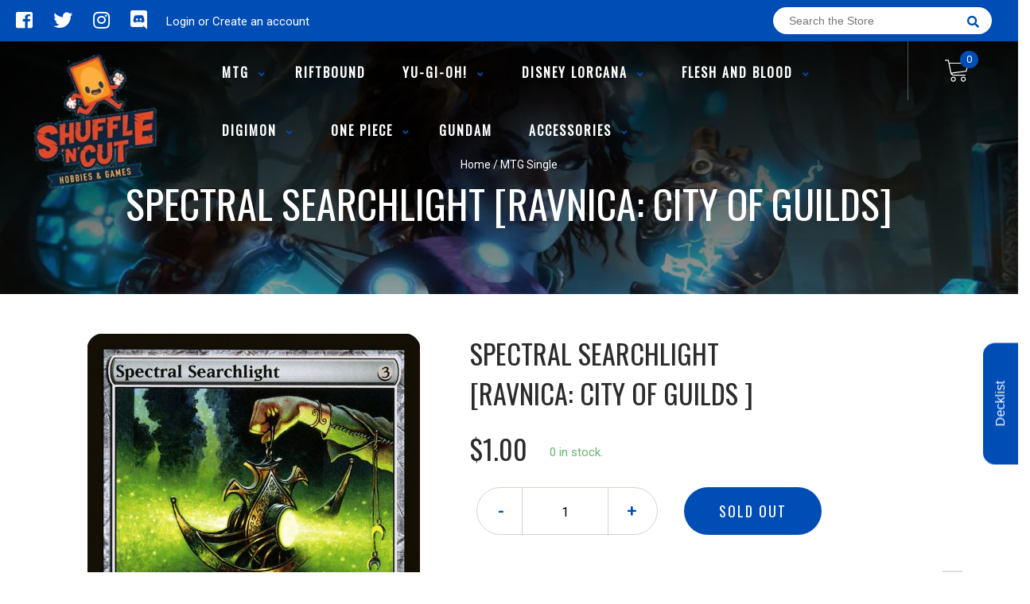

--- FILE ---
content_type: text/html; charset=utf-8
request_url: https://www.shuffleandcutgames.co.nz/products/spectral-searchlight-ravnica-city-of-guilds
body_size: 29777
content:
<!doctype html>
<!--[if IE 8]><html class="no-js lt-ie9" lang="en"> <![endif]-->
<!--[if IE 9 ]><html class="ie9 no-js"> <![endif]-->
<!--[if (gt IE 9)|!(IE)]><!-->
<html class="no-js no-touch bodyScroll">
<!--<![endif]-->

<head>

  <!-- Basic page needs ================================================== -->
  <meta charset="utf-8">
  <meta http-equiv="X-UA-Compatible" content="IE=edge,chrome=1">

  
  <link rel="shortcut icon" href="//www.shuffleandcutgames.co.nz/cdn/shop/t/2/assets/favicon.png?v=174733692385560833661638845764" type="image/png" />
  

  <!-- Title and description ================================================== -->
  <title>
    Spectral Searchlight [Ravnica: City of Guilds] &ndash;
    Shuffle n Cut Hobbies &amp; Games
  </title>

  
  <meta name="description" content="Set: Ravnica: City of Guilds Type: Artifact Rarity: Uncommon Cost: {3} {T}: Choose a player. That player adds one mana of any color they choose. The first searchlights were given as gifts, symbols of cooperation, to the emissaries present at the signing of the Guildpact.">
  

  <!-- Helpers ================================================== -->
  <meta property="og:site_name" content="Shuffle n Cut Hobbies &amp; Games">
<meta property="og:url" content="https://www.shuffleandcutgames.co.nz/products/spectral-searchlight-ravnica-city-of-guilds">
<meta property="og:title" content="Spectral Searchlight [Ravnica: City of Guilds]">
<meta property="og:type" content="product">
<meta property="og:description" content="Set: Ravnica: City of Guilds Type: Artifact Rarity: Uncommon Cost: {3} {T}: Choose a player. That player adds one mana of any color they choose. The first searchlights were given as gifts, symbols of cooperation, to the emissaries present at the signing of the Guildpact."><meta property="og:price:amount" content="0.50">
  <meta property="og:price:currency" content="NZD"><meta property="og:image" content="http://www.shuffleandcutgames.co.nz/cdn/shop/products/c56909c3-ca51-5e28-ae35-698f749d1c7a_1024x1024.jpg?v=1704868447">
<meta property="og:image:secure_url" content="https://www.shuffleandcutgames.co.nz/cdn/shop/products/c56909c3-ca51-5e28-ae35-698f749d1c7a_1024x1024.jpg?v=1704868447">

<meta name="twitter:site" content="@#">
<meta name="twitter:card" content="summary_large_image">
<meta name="twitter:title" content="Spectral Searchlight [Ravnica: City of Guilds]">
<meta name="twitter:description" content="Set: Ravnica: City of Guilds Type: Artifact Rarity: Uncommon Cost: {3} {T}: Choose a player. That player adds one mana of any color they choose. The first searchlights were given as gifts, symbols of cooperation, to the emissaries present at the signing of the Guildpact.">
<meta name="twitter:image:width" content="480">
<meta name="twitter:image:height" content="480">
<meta name="twitter:image" content="http://www.shuffleandcutgames.co.nz/cdn/shop/products/c56909c3-ca51-5e28-ae35-698f749d1c7a_1024x1024.jpg?v=1704868447">

  <link rel="canonical" href="https://www.shuffleandcutgames.co.nz/products/spectral-searchlight-ravnica-city-of-guilds">
  <meta name="viewport" content="width=device-width, initial-scale=1, maximum-scale=1">
  <meta name="theme-color" content="#004db6">

  <!-- CSS ================================================== -->
  <link href="//www.shuffleandcutgames.co.nz/cdn/shop/t/2/assets/owl.carousel.css?v=106302052618315826841615767666" rel="stylesheet" type="text/css" media="all" />
  <link href="//www.shuffleandcutgames.co.nz/cdn/shop/t/2/assets/lightbox.css?v=120165229416469327061615767690" rel="stylesheet" type="text/css" media="all" />
  <link href="//www.shuffleandcutgames.co.nz/cdn/shop/t/2/assets/stylesheet.scss.css?v=117001112074053770191615767777" rel="stylesheet" type="text/css" media="all" />
  <link href="//www.shuffleandcutgames.co.nz/cdn/shop/t/2/assets/customCss.scss.css?v=111603181540343972631615767670" rel="stylesheet" type="text/css" media="all" />
  <link rel="stylesheet" href="https://use.fontawesome.com/releases/v5.8.1/css/all.css"
    integrity="sha384-50oBUHEmvpQ+1lW4y57PTFmhCaXp0ML5d60M1M7uH2+nqUivzIebhndOJK28anvf" crossorigin="anonymous">
  <link rel="stylesheet" href="https://stackpath.bootstrapcdn.com/bootstrap/4.3.1/css/bootstrap.min.css"
    integrity="sha384-ggOyR0iXCbMQv3Xipma34MD+dH/1fQ784/j6cY/iJTQUOhcWr7x9JvoRxT2MZw1T" crossorigin="anonymous">
  <link href="https://fonts.googleapis.com/css?family=Roboto&display=swap" rel="stylesheet">
  <link href="https://fonts.googleapis.com/css?family=Oswald&display=swap" rel="stylesheet">
  <link href="https://cdn.binderpos.com/eventCalendar.css" rel="stylesheet" type="text/css" media="all" />
  <link rel="stylesheet" type="text/css" href="https://cdn.jsdelivr.net/npm/toastify-js/src/toastify.min.css">
  <link href="https://cdnjs.cloudflare.com/ajax/libs/select2/4.0.8/css/select2.min.css" rel="stylesheet" />
  <link href="//cdn.jsdelivr.net/npm/mana-font@latest/css/mana.css" rel="stylesheet" type="text/css" />
  <link href="https://fonts.googleapis.com/css?family=Poppins&display=swap" rel="stylesheet">

  <!-- Header hook for plugins ================================================== -->
  <link href="//www.shuffleandcutgames.co.nz/cdn/shop/t/2/assets/globopreorder.css?v=136809855533642004691615767670" rel="stylesheet" type="text/css" media="all" />

    <script type="text/javascript">
        var GPOProduct = {
            "product": {
                "id": 6580768112803,
                "variants": {
                    
                        39428864835747 : {
                            "id": 39428864835747,
                            "inventory_management": "shopify",
                            "inventory_policy": "deny",
                            "inventory_quantity": 0
                        }
                        ,
                        39428865065123 : {
                            "id": 39428865065123,
                            "inventory_management": "shopify",
                            "inventory_policy": "deny",
                            "inventory_quantity": 0
                        }
                        ,
                        39428865294499 : {
                            "id": 39428865294499,
                            "inventory_management": "shopify",
                            "inventory_policy": "deny",
                            "inventory_quantity": 0
                        }
                        ,
                        39428865523875 : {
                            "id": 39428865523875,
                            "inventory_management": "shopify",
                            "inventory_policy": "deny",
                            "inventory_quantity": 0
                        }
                        ,
                        39428865753251 : {
                            "id": 39428865753251,
                            "inventory_management": "shopify",
                            "inventory_policy": "deny",
                            "inventory_quantity": 0
                        }
                        ,
                        39428865917091 : {
                            "id": 39428865917091,
                            "inventory_management": "shopify",
                            "inventory_policy": "deny",
                            "inventory_quantity": 0
                        }
                        ,
                        39428866113699 : {
                            "id": 39428866113699,
                            "inventory_management": "shopify",
                            "inventory_policy": "deny",
                            "inventory_quantity": 0
                        }
                        ,
                        39428866244771 : {
                            "id": 39428866244771,
                            "inventory_management": "shopify",
                            "inventory_policy": "deny",
                            "inventory_quantity": 0
                        }
                        ,
                        39428866441379 : {
                            "id": 39428866441379,
                            "inventory_management": "shopify",
                            "inventory_policy": "deny",
                            "inventory_quantity": 0
                        }
                        ,
                        39428866637987 : {
                            "id": 39428866637987,
                            "inventory_management": "shopify",
                            "inventory_policy": "deny",
                            "inventory_quantity": 0
                        }
                        
                },
                "selected_variant":
                    39428864835747
                
            }
        };
    </script>


<script src="//www.shuffleandcutgames.co.nz/cdn/shop/t/2/assets/globopreorder_params.js?v=134743314696610806101615767698"></script>
<script src="//www.shuffleandcutgames.co.nz/cdn/shop/t/2/assets/globopreorder.js?v=151090997663000136581615767694" defer="defer"></script>
<script>window.performance && window.performance.mark && window.performance.mark('shopify.content_for_header.start');</script><meta id="shopify-digital-wallet" name="shopify-digital-wallet" content="/55290232995/digital_wallets/dialog">
<meta name="shopify-checkout-api-token" content="76d235efdb3b9e3d878fff9386c2913c">
<link rel="alternate" type="application/json+oembed" href="https://www.shuffleandcutgames.co.nz/products/spectral-searchlight-ravnica-city-of-guilds.oembed">
<script async="async" src="/checkouts/internal/preloads.js?locale=en-NZ"></script>
<link rel="preconnect" href="https://shop.app" crossorigin="anonymous">
<script async="async" src="https://shop.app/checkouts/internal/preloads.js?locale=en-NZ&shop_id=55290232995" crossorigin="anonymous"></script>
<script id="apple-pay-shop-capabilities" type="application/json">{"shopId":55290232995,"countryCode":"NZ","currencyCode":"NZD","merchantCapabilities":["supports3DS"],"merchantId":"gid:\/\/shopify\/Shop\/55290232995","merchantName":"Shuffle n Cut Hobbies \u0026 Games","requiredBillingContactFields":["postalAddress","email"],"requiredShippingContactFields":["postalAddress","email"],"shippingType":"shipping","supportedNetworks":["visa","masterCard","amex","jcb"],"total":{"type":"pending","label":"Shuffle n Cut Hobbies \u0026 Games","amount":"1.00"},"shopifyPaymentsEnabled":true,"supportsSubscriptions":true}</script>
<script id="shopify-features" type="application/json">{"accessToken":"76d235efdb3b9e3d878fff9386c2913c","betas":["rich-media-storefront-analytics"],"domain":"www.shuffleandcutgames.co.nz","predictiveSearch":true,"shopId":55290232995,"locale":"en"}</script>
<script>var Shopify = Shopify || {};
Shopify.shop = "shuffle-n-cut-hobbies-games.myshopify.com";
Shopify.locale = "en";
Shopify.currency = {"active":"NZD","rate":"1.0"};
Shopify.country = "NZ";
Shopify.theme = {"name":"BinderPOS Theme v2.0","id":120757256355,"schema_name":null,"schema_version":null,"theme_store_id":null,"role":"main"};
Shopify.theme.handle = "null";
Shopify.theme.style = {"id":null,"handle":null};
Shopify.cdnHost = "www.shuffleandcutgames.co.nz/cdn";
Shopify.routes = Shopify.routes || {};
Shopify.routes.root = "/";</script>
<script type="module">!function(o){(o.Shopify=o.Shopify||{}).modules=!0}(window);</script>
<script>!function(o){function n(){var o=[];function n(){o.push(Array.prototype.slice.apply(arguments))}return n.q=o,n}var t=o.Shopify=o.Shopify||{};t.loadFeatures=n(),t.autoloadFeatures=n()}(window);</script>
<script>
  window.ShopifyPay = window.ShopifyPay || {};
  window.ShopifyPay.apiHost = "shop.app\/pay";
  window.ShopifyPay.redirectState = null;
</script>
<script id="shop-js-analytics" type="application/json">{"pageType":"product"}</script>
<script defer="defer" async type="module" src="//www.shuffleandcutgames.co.nz/cdn/shopifycloud/shop-js/modules/v2/client.init-shop-cart-sync_WVOgQShq.en.esm.js"></script>
<script defer="defer" async type="module" src="//www.shuffleandcutgames.co.nz/cdn/shopifycloud/shop-js/modules/v2/chunk.common_C_13GLB1.esm.js"></script>
<script defer="defer" async type="module" src="//www.shuffleandcutgames.co.nz/cdn/shopifycloud/shop-js/modules/v2/chunk.modal_CLfMGd0m.esm.js"></script>
<script type="module">
  await import("//www.shuffleandcutgames.co.nz/cdn/shopifycloud/shop-js/modules/v2/client.init-shop-cart-sync_WVOgQShq.en.esm.js");
await import("//www.shuffleandcutgames.co.nz/cdn/shopifycloud/shop-js/modules/v2/chunk.common_C_13GLB1.esm.js");
await import("//www.shuffleandcutgames.co.nz/cdn/shopifycloud/shop-js/modules/v2/chunk.modal_CLfMGd0m.esm.js");

  window.Shopify.SignInWithShop?.initShopCartSync?.({"fedCMEnabled":true,"windoidEnabled":true});

</script>
<script>
  window.Shopify = window.Shopify || {};
  if (!window.Shopify.featureAssets) window.Shopify.featureAssets = {};
  window.Shopify.featureAssets['shop-js'] = {"shop-cart-sync":["modules/v2/client.shop-cart-sync_DuR37GeY.en.esm.js","modules/v2/chunk.common_C_13GLB1.esm.js","modules/v2/chunk.modal_CLfMGd0m.esm.js"],"init-fed-cm":["modules/v2/client.init-fed-cm_BucUoe6W.en.esm.js","modules/v2/chunk.common_C_13GLB1.esm.js","modules/v2/chunk.modal_CLfMGd0m.esm.js"],"shop-toast-manager":["modules/v2/client.shop-toast-manager_B0JfrpKj.en.esm.js","modules/v2/chunk.common_C_13GLB1.esm.js","modules/v2/chunk.modal_CLfMGd0m.esm.js"],"init-shop-cart-sync":["modules/v2/client.init-shop-cart-sync_WVOgQShq.en.esm.js","modules/v2/chunk.common_C_13GLB1.esm.js","modules/v2/chunk.modal_CLfMGd0m.esm.js"],"shop-button":["modules/v2/client.shop-button_B_U3bv27.en.esm.js","modules/v2/chunk.common_C_13GLB1.esm.js","modules/v2/chunk.modal_CLfMGd0m.esm.js"],"init-windoid":["modules/v2/client.init-windoid_DuP9q_di.en.esm.js","modules/v2/chunk.common_C_13GLB1.esm.js","modules/v2/chunk.modal_CLfMGd0m.esm.js"],"shop-cash-offers":["modules/v2/client.shop-cash-offers_BmULhtno.en.esm.js","modules/v2/chunk.common_C_13GLB1.esm.js","modules/v2/chunk.modal_CLfMGd0m.esm.js"],"pay-button":["modules/v2/client.pay-button_CrPSEbOK.en.esm.js","modules/v2/chunk.common_C_13GLB1.esm.js","modules/v2/chunk.modal_CLfMGd0m.esm.js"],"init-customer-accounts":["modules/v2/client.init-customer-accounts_jNk9cPYQ.en.esm.js","modules/v2/client.shop-login-button_DJ5ldayH.en.esm.js","modules/v2/chunk.common_C_13GLB1.esm.js","modules/v2/chunk.modal_CLfMGd0m.esm.js"],"avatar":["modules/v2/client.avatar_BTnouDA3.en.esm.js"],"checkout-modal":["modules/v2/client.checkout-modal_pBPyh9w8.en.esm.js","modules/v2/chunk.common_C_13GLB1.esm.js","modules/v2/chunk.modal_CLfMGd0m.esm.js"],"init-shop-for-new-customer-accounts":["modules/v2/client.init-shop-for-new-customer-accounts_BUoCy7a5.en.esm.js","modules/v2/client.shop-login-button_DJ5ldayH.en.esm.js","modules/v2/chunk.common_C_13GLB1.esm.js","modules/v2/chunk.modal_CLfMGd0m.esm.js"],"init-customer-accounts-sign-up":["modules/v2/client.init-customer-accounts-sign-up_CnczCz9H.en.esm.js","modules/v2/client.shop-login-button_DJ5ldayH.en.esm.js","modules/v2/chunk.common_C_13GLB1.esm.js","modules/v2/chunk.modal_CLfMGd0m.esm.js"],"init-shop-email-lookup-coordinator":["modules/v2/client.init-shop-email-lookup-coordinator_CzjY5t9o.en.esm.js","modules/v2/chunk.common_C_13GLB1.esm.js","modules/v2/chunk.modal_CLfMGd0m.esm.js"],"shop-follow-button":["modules/v2/client.shop-follow-button_CsYC63q7.en.esm.js","modules/v2/chunk.common_C_13GLB1.esm.js","modules/v2/chunk.modal_CLfMGd0m.esm.js"],"shop-login-button":["modules/v2/client.shop-login-button_DJ5ldayH.en.esm.js","modules/v2/chunk.common_C_13GLB1.esm.js","modules/v2/chunk.modal_CLfMGd0m.esm.js"],"shop-login":["modules/v2/client.shop-login_B9ccPdmx.en.esm.js","modules/v2/chunk.common_C_13GLB1.esm.js","modules/v2/chunk.modal_CLfMGd0m.esm.js"],"lead-capture":["modules/v2/client.lead-capture_D0K_KgYb.en.esm.js","modules/v2/chunk.common_C_13GLB1.esm.js","modules/v2/chunk.modal_CLfMGd0m.esm.js"],"payment-terms":["modules/v2/client.payment-terms_BWmiNN46.en.esm.js","modules/v2/chunk.common_C_13GLB1.esm.js","modules/v2/chunk.modal_CLfMGd0m.esm.js"]};
</script>
<script>(function() {
  var isLoaded = false;
  function asyncLoad() {
    if (isLoaded) return;
    isLoaded = true;
    var urls = ["https:\/\/app.binderpos.com\/external\/shopify\/storeCredit\/script?shop=shuffle-n-cut-hobbies-games.myshopify.com","https:\/\/app.binderpos.com\/external\/shopify\/buylist\/script?shop=shuffle-n-cut-hobbies-games.myshopify.com"];
    for (var i = 0; i < urls.length; i++) {
      var s = document.createElement('script');
      s.type = 'text/javascript';
      s.async = true;
      s.src = urls[i];
      var x = document.getElementsByTagName('script')[0];
      x.parentNode.insertBefore(s, x);
    }
  };
  if(window.attachEvent) {
    window.attachEvent('onload', asyncLoad);
  } else {
    window.addEventListener('load', asyncLoad, false);
  }
})();</script>
<script id="__st">var __st={"a":55290232995,"offset":46800,"reqid":"c0617e1e-7d03-47da-b2fb-e12c9196299f-1769615659","pageurl":"www.shuffleandcutgames.co.nz\/products\/spectral-searchlight-ravnica-city-of-guilds","u":"6ed5c2ecd563","p":"product","rtyp":"product","rid":6580768112803};</script>
<script>window.ShopifyPaypalV4VisibilityTracking = true;</script>
<script id="captcha-bootstrap">!function(){'use strict';const t='contact',e='account',n='new_comment',o=[[t,t],['blogs',n],['comments',n],[t,'customer']],c=[[e,'customer_login'],[e,'guest_login'],[e,'recover_customer_password'],[e,'create_customer']],r=t=>t.map((([t,e])=>`form[action*='/${t}']:not([data-nocaptcha='true']) input[name='form_type'][value='${e}']`)).join(','),a=t=>()=>t?[...document.querySelectorAll(t)].map((t=>t.form)):[];function s(){const t=[...o],e=r(t);return a(e)}const i='password',u='form_key',d=['recaptcha-v3-token','g-recaptcha-response','h-captcha-response',i],f=()=>{try{return window.sessionStorage}catch{return}},m='__shopify_v',_=t=>t.elements[u];function p(t,e,n=!1){try{const o=window.sessionStorage,c=JSON.parse(o.getItem(e)),{data:r}=function(t){const{data:e,action:n}=t;return t[m]||n?{data:e,action:n}:{data:t,action:n}}(c);for(const[e,n]of Object.entries(r))t.elements[e]&&(t.elements[e].value=n);n&&o.removeItem(e)}catch(o){console.error('form repopulation failed',{error:o})}}const l='form_type',E='cptcha';function T(t){t.dataset[E]=!0}const w=window,h=w.document,L='Shopify',v='ce_forms',y='captcha';let A=!1;((t,e)=>{const n=(g='f06e6c50-85a8-45c8-87d0-21a2b65856fe',I='https://cdn.shopify.com/shopifycloud/storefront-forms-hcaptcha/ce_storefront_forms_captcha_hcaptcha.v1.5.2.iife.js',D={infoText:'Protected by hCaptcha',privacyText:'Privacy',termsText:'Terms'},(t,e,n)=>{const o=w[L][v],c=o.bindForm;if(c)return c(t,g,e,D).then(n);var r;o.q.push([[t,g,e,D],n]),r=I,A||(h.body.append(Object.assign(h.createElement('script'),{id:'captcha-provider',async:!0,src:r})),A=!0)});var g,I,D;w[L]=w[L]||{},w[L][v]=w[L][v]||{},w[L][v].q=[],w[L][y]=w[L][y]||{},w[L][y].protect=function(t,e){n(t,void 0,e),T(t)},Object.freeze(w[L][y]),function(t,e,n,w,h,L){const[v,y,A,g]=function(t,e,n){const i=e?o:[],u=t?c:[],d=[...i,...u],f=r(d),m=r(i),_=r(d.filter((([t,e])=>n.includes(e))));return[a(f),a(m),a(_),s()]}(w,h,L),I=t=>{const e=t.target;return e instanceof HTMLFormElement?e:e&&e.form},D=t=>v().includes(t);t.addEventListener('submit',(t=>{const e=I(t);if(!e)return;const n=D(e)&&!e.dataset.hcaptchaBound&&!e.dataset.recaptchaBound,o=_(e),c=g().includes(e)&&(!o||!o.value);(n||c)&&t.preventDefault(),c&&!n&&(function(t){try{if(!f())return;!function(t){const e=f();if(!e)return;const n=_(t);if(!n)return;const o=n.value;o&&e.removeItem(o)}(t);const e=Array.from(Array(32),(()=>Math.random().toString(36)[2])).join('');!function(t,e){_(t)||t.append(Object.assign(document.createElement('input'),{type:'hidden',name:u})),t.elements[u].value=e}(t,e),function(t,e){const n=f();if(!n)return;const o=[...t.querySelectorAll(`input[type='${i}']`)].map((({name:t})=>t)),c=[...d,...o],r={};for(const[a,s]of new FormData(t).entries())c.includes(a)||(r[a]=s);n.setItem(e,JSON.stringify({[m]:1,action:t.action,data:r}))}(t,e)}catch(e){console.error('failed to persist form',e)}}(e),e.submit())}));const S=(t,e)=>{t&&!t.dataset[E]&&(n(t,e.some((e=>e===t))),T(t))};for(const o of['focusin','change'])t.addEventListener(o,(t=>{const e=I(t);D(e)&&S(e,y())}));const B=e.get('form_key'),M=e.get(l),P=B&&M;t.addEventListener('DOMContentLoaded',(()=>{const t=y();if(P)for(const e of t)e.elements[l].value===M&&p(e,B);[...new Set([...A(),...v().filter((t=>'true'===t.dataset.shopifyCaptcha))])].forEach((e=>S(e,t)))}))}(h,new URLSearchParams(w.location.search),n,t,e,['guest_login'])})(!0,!0)}();</script>
<script integrity="sha256-4kQ18oKyAcykRKYeNunJcIwy7WH5gtpwJnB7kiuLZ1E=" data-source-attribution="shopify.loadfeatures" defer="defer" src="//www.shuffleandcutgames.co.nz/cdn/shopifycloud/storefront/assets/storefront/load_feature-a0a9edcb.js" crossorigin="anonymous"></script>
<script crossorigin="anonymous" defer="defer" src="//www.shuffleandcutgames.co.nz/cdn/shopifycloud/storefront/assets/shopify_pay/storefront-65b4c6d7.js?v=20250812"></script>
<script data-source-attribution="shopify.dynamic_checkout.dynamic.init">var Shopify=Shopify||{};Shopify.PaymentButton=Shopify.PaymentButton||{isStorefrontPortableWallets:!0,init:function(){window.Shopify.PaymentButton.init=function(){};var t=document.createElement("script");t.src="https://www.shuffleandcutgames.co.nz/cdn/shopifycloud/portable-wallets/latest/portable-wallets.en.js",t.type="module",document.head.appendChild(t)}};
</script>
<script data-source-attribution="shopify.dynamic_checkout.buyer_consent">
  function portableWalletsHideBuyerConsent(e){var t=document.getElementById("shopify-buyer-consent"),n=document.getElementById("shopify-subscription-policy-button");t&&n&&(t.classList.add("hidden"),t.setAttribute("aria-hidden","true"),n.removeEventListener("click",e))}function portableWalletsShowBuyerConsent(e){var t=document.getElementById("shopify-buyer-consent"),n=document.getElementById("shopify-subscription-policy-button");t&&n&&(t.classList.remove("hidden"),t.removeAttribute("aria-hidden"),n.addEventListener("click",e))}window.Shopify?.PaymentButton&&(window.Shopify.PaymentButton.hideBuyerConsent=portableWalletsHideBuyerConsent,window.Shopify.PaymentButton.showBuyerConsent=portableWalletsShowBuyerConsent);
</script>
<script data-source-attribution="shopify.dynamic_checkout.cart.bootstrap">document.addEventListener("DOMContentLoaded",(function(){function t(){return document.querySelector("shopify-accelerated-checkout-cart, shopify-accelerated-checkout")}if(t())Shopify.PaymentButton.init();else{new MutationObserver((function(e,n){t()&&(Shopify.PaymentButton.init(),n.disconnect())})).observe(document.body,{childList:!0,subtree:!0})}}));
</script>
<link id="shopify-accelerated-checkout-styles" rel="stylesheet" media="screen" href="https://www.shuffleandcutgames.co.nz/cdn/shopifycloud/portable-wallets/latest/accelerated-checkout-backwards-compat.css" crossorigin="anonymous">
<style id="shopify-accelerated-checkout-cart">
        #shopify-buyer-consent {
  margin-top: 1em;
  display: inline-block;
  width: 100%;
}

#shopify-buyer-consent.hidden {
  display: none;
}

#shopify-subscription-policy-button {
  background: none;
  border: none;
  padding: 0;
  text-decoration: underline;
  font-size: inherit;
  cursor: pointer;
}

#shopify-subscription-policy-button::before {
  box-shadow: none;
}

      </style>
<script id="sections-script" data-sections="product-template" defer="defer" src="//www.shuffleandcutgames.co.nz/cdn/shop/t/2/compiled_assets/scripts.js?v=1770"></script>
<script>window.performance && window.performance.mark && window.performance.mark('shopify.content_for_header.end');</script>
  <!-- /snippets/oldIE-js.liquid -->


<!--[if lt IE 9]>
<script src="//cdnjs.cloudflare.com/ajax/libs/html5shiv/3.7.2/html5shiv.min.js" type="text/javascript"></script>
<script src="//www.shuffleandcutgames.co.nz/cdn/shop/t/2/assets/respond.min.js?v=95960403441832019361615767723" type="text/javascript"></script>
<link href="//www.shuffleandcutgames.co.nz/cdn/shop/t/2/assets/respond-proxy.html" id="respond-proxy" rel="respond-proxy" />
<link href="//www.shuffleandcutgames.co.nz/search?q=b051e2d5c83c232856dcf274c1ab4856" id="respond-redirect" rel="respond-redirect" />
<script src="//www.shuffleandcutgames.co.nz/search?q=b051e2d5c83c232856dcf274c1ab4856" type="text/javascript"></script>
<![endif]-->


  
  <script src="//ajax.googleapis.com/ajax/libs/jquery/1.11.0/jquery.min.js" type="text/javascript"></script>
  <script src="//www.shuffleandcutgames.co.nz/cdn/shop/t/2/assets/modernizr.min.js?v=170583868966104506851615767672" type="text/javascript"></script>
  <script src="//www.shuffleandcutgames.co.nz/cdn/shop/t/2/assets/owl.carousel.js?v=56508231244457339441615767709" type="text/javascript"></script>

  <!--   <script src="//www.shuffleandcutgames.co.nz/cdn/shop/t/2/assets/theme.js?v=21735598837775854091615767746" type="text/javascript"></script> -->

  
  
  <!-- jQuery UI -->
  <!-- Global site tag (gtag.js) - Google Analytics -->
<script async src="https://www.googletagmanager.com/gtag/js?id=UA-152494552-1"></script>
<script>
  window.dataLayer = window.dataLayer || [];
  function gtag(){dataLayer.push(arguments);}
  gtag('js', new Date());

  gtag('config', 'UA-152494552-1');
</script>
<link href="https://monorail-edge.shopifysvc.com" rel="dns-prefetch">
<script>(function(){if ("sendBeacon" in navigator && "performance" in window) {try {var session_token_from_headers = performance.getEntriesByType('navigation')[0].serverTiming.find(x => x.name == '_s').description;} catch {var session_token_from_headers = undefined;}var session_cookie_matches = document.cookie.match(/_shopify_s=([^;]*)/);var session_token_from_cookie = session_cookie_matches && session_cookie_matches.length === 2 ? session_cookie_matches[1] : "";var session_token = session_token_from_headers || session_token_from_cookie || "";function handle_abandonment_event(e) {var entries = performance.getEntries().filter(function(entry) {return /monorail-edge.shopifysvc.com/.test(entry.name);});if (!window.abandonment_tracked && entries.length === 0) {window.abandonment_tracked = true;var currentMs = Date.now();var navigation_start = performance.timing.navigationStart;var payload = {shop_id: 55290232995,url: window.location.href,navigation_start,duration: currentMs - navigation_start,session_token,page_type: "product"};window.navigator.sendBeacon("https://monorail-edge.shopifysvc.com/v1/produce", JSON.stringify({schema_id: "online_store_buyer_site_abandonment/1.1",payload: payload,metadata: {event_created_at_ms: currentMs,event_sent_at_ms: currentMs}}));}}window.addEventListener('pagehide', handle_abandonment_event);}}());</script>
<script id="web-pixels-manager-setup">(function e(e,d,r,n,o){if(void 0===o&&(o={}),!Boolean(null===(a=null===(i=window.Shopify)||void 0===i?void 0:i.analytics)||void 0===a?void 0:a.replayQueue)){var i,a;window.Shopify=window.Shopify||{};var t=window.Shopify;t.analytics=t.analytics||{};var s=t.analytics;s.replayQueue=[],s.publish=function(e,d,r){return s.replayQueue.push([e,d,r]),!0};try{self.performance.mark("wpm:start")}catch(e){}var l=function(){var e={modern:/Edge?\/(1{2}[4-9]|1[2-9]\d|[2-9]\d{2}|\d{4,})\.\d+(\.\d+|)|Firefox\/(1{2}[4-9]|1[2-9]\d|[2-9]\d{2}|\d{4,})\.\d+(\.\d+|)|Chrom(ium|e)\/(9{2}|\d{3,})\.\d+(\.\d+|)|(Maci|X1{2}).+ Version\/(15\.\d+|(1[6-9]|[2-9]\d|\d{3,})\.\d+)([,.]\d+|)( \(\w+\)|)( Mobile\/\w+|) Safari\/|Chrome.+OPR\/(9{2}|\d{3,})\.\d+\.\d+|(CPU[ +]OS|iPhone[ +]OS|CPU[ +]iPhone|CPU IPhone OS|CPU iPad OS)[ +]+(15[._]\d+|(1[6-9]|[2-9]\d|\d{3,})[._]\d+)([._]\d+|)|Android:?[ /-](13[3-9]|1[4-9]\d|[2-9]\d{2}|\d{4,})(\.\d+|)(\.\d+|)|Android.+Firefox\/(13[5-9]|1[4-9]\d|[2-9]\d{2}|\d{4,})\.\d+(\.\d+|)|Android.+Chrom(ium|e)\/(13[3-9]|1[4-9]\d|[2-9]\d{2}|\d{4,})\.\d+(\.\d+|)|SamsungBrowser\/([2-9]\d|\d{3,})\.\d+/,legacy:/Edge?\/(1[6-9]|[2-9]\d|\d{3,})\.\d+(\.\d+|)|Firefox\/(5[4-9]|[6-9]\d|\d{3,})\.\d+(\.\d+|)|Chrom(ium|e)\/(5[1-9]|[6-9]\d|\d{3,})\.\d+(\.\d+|)([\d.]+$|.*Safari\/(?![\d.]+ Edge\/[\d.]+$))|(Maci|X1{2}).+ Version\/(10\.\d+|(1[1-9]|[2-9]\d|\d{3,})\.\d+)([,.]\d+|)( \(\w+\)|)( Mobile\/\w+|) Safari\/|Chrome.+OPR\/(3[89]|[4-9]\d|\d{3,})\.\d+\.\d+|(CPU[ +]OS|iPhone[ +]OS|CPU[ +]iPhone|CPU IPhone OS|CPU iPad OS)[ +]+(10[._]\d+|(1[1-9]|[2-9]\d|\d{3,})[._]\d+)([._]\d+|)|Android:?[ /-](13[3-9]|1[4-9]\d|[2-9]\d{2}|\d{4,})(\.\d+|)(\.\d+|)|Mobile Safari.+OPR\/([89]\d|\d{3,})\.\d+\.\d+|Android.+Firefox\/(13[5-9]|1[4-9]\d|[2-9]\d{2}|\d{4,})\.\d+(\.\d+|)|Android.+Chrom(ium|e)\/(13[3-9]|1[4-9]\d|[2-9]\d{2}|\d{4,})\.\d+(\.\d+|)|Android.+(UC? ?Browser|UCWEB|U3)[ /]?(15\.([5-9]|\d{2,})|(1[6-9]|[2-9]\d|\d{3,})\.\d+)\.\d+|SamsungBrowser\/(5\.\d+|([6-9]|\d{2,})\.\d+)|Android.+MQ{2}Browser\/(14(\.(9|\d{2,})|)|(1[5-9]|[2-9]\d|\d{3,})(\.\d+|))(\.\d+|)|K[Aa][Ii]OS\/(3\.\d+|([4-9]|\d{2,})\.\d+)(\.\d+|)/},d=e.modern,r=e.legacy,n=navigator.userAgent;return n.match(d)?"modern":n.match(r)?"legacy":"unknown"}(),u="modern"===l?"modern":"legacy",c=(null!=n?n:{modern:"",legacy:""})[u],f=function(e){return[e.baseUrl,"/wpm","/b",e.hashVersion,"modern"===e.buildTarget?"m":"l",".js"].join("")}({baseUrl:d,hashVersion:r,buildTarget:u}),m=function(e){var d=e.version,r=e.bundleTarget,n=e.surface,o=e.pageUrl,i=e.monorailEndpoint;return{emit:function(e){var a=e.status,t=e.errorMsg,s=(new Date).getTime(),l=JSON.stringify({metadata:{event_sent_at_ms:s},events:[{schema_id:"web_pixels_manager_load/3.1",payload:{version:d,bundle_target:r,page_url:o,status:a,surface:n,error_msg:t},metadata:{event_created_at_ms:s}}]});if(!i)return console&&console.warn&&console.warn("[Web Pixels Manager] No Monorail endpoint provided, skipping logging."),!1;try{return self.navigator.sendBeacon.bind(self.navigator)(i,l)}catch(e){}var u=new XMLHttpRequest;try{return u.open("POST",i,!0),u.setRequestHeader("Content-Type","text/plain"),u.send(l),!0}catch(e){return console&&console.warn&&console.warn("[Web Pixels Manager] Got an unhandled error while logging to Monorail."),!1}}}}({version:r,bundleTarget:l,surface:e.surface,pageUrl:self.location.href,monorailEndpoint:e.monorailEndpoint});try{o.browserTarget=l,function(e){var d=e.src,r=e.async,n=void 0===r||r,o=e.onload,i=e.onerror,a=e.sri,t=e.scriptDataAttributes,s=void 0===t?{}:t,l=document.createElement("script"),u=document.querySelector("head"),c=document.querySelector("body");if(l.async=n,l.src=d,a&&(l.integrity=a,l.crossOrigin="anonymous"),s)for(var f in s)if(Object.prototype.hasOwnProperty.call(s,f))try{l.dataset[f]=s[f]}catch(e){}if(o&&l.addEventListener("load",o),i&&l.addEventListener("error",i),u)u.appendChild(l);else{if(!c)throw new Error("Did not find a head or body element to append the script");c.appendChild(l)}}({src:f,async:!0,onload:function(){if(!function(){var e,d;return Boolean(null===(d=null===(e=window.Shopify)||void 0===e?void 0:e.analytics)||void 0===d?void 0:d.initialized)}()){var d=window.webPixelsManager.init(e)||void 0;if(d){var r=window.Shopify.analytics;r.replayQueue.forEach((function(e){var r=e[0],n=e[1],o=e[2];d.publishCustomEvent(r,n,o)})),r.replayQueue=[],r.publish=d.publishCustomEvent,r.visitor=d.visitor,r.initialized=!0}}},onerror:function(){return m.emit({status:"failed",errorMsg:"".concat(f," has failed to load")})},sri:function(e){var d=/^sha384-[A-Za-z0-9+/=]+$/;return"string"==typeof e&&d.test(e)}(c)?c:"",scriptDataAttributes:o}),m.emit({status:"loading"})}catch(e){m.emit({status:"failed",errorMsg:(null==e?void 0:e.message)||"Unknown error"})}}})({shopId: 55290232995,storefrontBaseUrl: "https://www.shuffleandcutgames.co.nz",extensionsBaseUrl: "https://extensions.shopifycdn.com/cdn/shopifycloud/web-pixels-manager",monorailEndpoint: "https://monorail-edge.shopifysvc.com/unstable/produce_batch",surface: "storefront-renderer",enabledBetaFlags: ["2dca8a86"],webPixelsConfigList: [{"id":"shopify-app-pixel","configuration":"{}","eventPayloadVersion":"v1","runtimeContext":"STRICT","scriptVersion":"0450","apiClientId":"shopify-pixel","type":"APP","privacyPurposes":["ANALYTICS","MARKETING"]},{"id":"shopify-custom-pixel","eventPayloadVersion":"v1","runtimeContext":"LAX","scriptVersion":"0450","apiClientId":"shopify-pixel","type":"CUSTOM","privacyPurposes":["ANALYTICS","MARKETING"]}],isMerchantRequest: false,initData: {"shop":{"name":"Shuffle n Cut Hobbies \u0026 Games","paymentSettings":{"currencyCode":"NZD"},"myshopifyDomain":"shuffle-n-cut-hobbies-games.myshopify.com","countryCode":"NZ","storefrontUrl":"https:\/\/www.shuffleandcutgames.co.nz"},"customer":null,"cart":null,"checkout":null,"productVariants":[{"price":{"amount":1.0,"currencyCode":"NZD"},"product":{"title":"Spectral Searchlight [Ravnica: City of Guilds]","vendor":"Magic: The Gathering","id":"6580768112803","untranslatedTitle":"Spectral Searchlight [Ravnica: City of Guilds]","url":"\/products\/spectral-searchlight-ravnica-city-of-guilds","type":"MTG Single"},"id":"39428864835747","image":{"src":"\/\/www.shuffleandcutgames.co.nz\/cdn\/shop\/products\/c56909c3-ca51-5e28-ae35-698f749d1c7a.jpg?v=1704868447"},"sku":"RAV-271-EN-NF-1","title":"Near Mint","untranslatedTitle":"Near Mint"},{"price":{"amount":0.9,"currencyCode":"NZD"},"product":{"title":"Spectral Searchlight [Ravnica: City of Guilds]","vendor":"Magic: The Gathering","id":"6580768112803","untranslatedTitle":"Spectral Searchlight [Ravnica: City of Guilds]","url":"\/products\/spectral-searchlight-ravnica-city-of-guilds","type":"MTG Single"},"id":"39428865065123","image":{"src":"\/\/www.shuffleandcutgames.co.nz\/cdn\/shop\/products\/c56909c3-ca51-5e28-ae35-698f749d1c7a.jpg?v=1704868447"},"sku":"RAV-271-EN-NF-2","title":"Lightly Played","untranslatedTitle":"Lightly Played"},{"price":{"amount":0.8,"currencyCode":"NZD"},"product":{"title":"Spectral Searchlight [Ravnica: City of Guilds]","vendor":"Magic: The Gathering","id":"6580768112803","untranslatedTitle":"Spectral Searchlight [Ravnica: City of Guilds]","url":"\/products\/spectral-searchlight-ravnica-city-of-guilds","type":"MTG Single"},"id":"39428865294499","image":{"src":"\/\/www.shuffleandcutgames.co.nz\/cdn\/shop\/products\/c56909c3-ca51-5e28-ae35-698f749d1c7a.jpg?v=1704868447"},"sku":"RAV-271-EN-NF-3","title":"Moderately Played","untranslatedTitle":"Moderately Played"},{"price":{"amount":0.7,"currencyCode":"NZD"},"product":{"title":"Spectral Searchlight [Ravnica: City of Guilds]","vendor":"Magic: The Gathering","id":"6580768112803","untranslatedTitle":"Spectral Searchlight [Ravnica: City of Guilds]","url":"\/products\/spectral-searchlight-ravnica-city-of-guilds","type":"MTG Single"},"id":"39428865523875","image":{"src":"\/\/www.shuffleandcutgames.co.nz\/cdn\/shop\/products\/c56909c3-ca51-5e28-ae35-698f749d1c7a.jpg?v=1704868447"},"sku":"RAV-271-EN-NF-4","title":"Heavily Played","untranslatedTitle":"Heavily Played"},{"price":{"amount":0.5,"currencyCode":"NZD"},"product":{"title":"Spectral Searchlight [Ravnica: City of Guilds]","vendor":"Magic: The Gathering","id":"6580768112803","untranslatedTitle":"Spectral Searchlight [Ravnica: City of Guilds]","url":"\/products\/spectral-searchlight-ravnica-city-of-guilds","type":"MTG Single"},"id":"39428865753251","image":{"src":"\/\/www.shuffleandcutgames.co.nz\/cdn\/shop\/products\/c56909c3-ca51-5e28-ae35-698f749d1c7a.jpg?v=1704868447"},"sku":"RAV-271-EN-NF-5","title":"Damaged","untranslatedTitle":"Damaged"},{"price":{"amount":1.1,"currencyCode":"NZD"},"product":{"title":"Spectral Searchlight [Ravnica: City of Guilds]","vendor":"Magic: The Gathering","id":"6580768112803","untranslatedTitle":"Spectral Searchlight [Ravnica: City of Guilds]","url":"\/products\/spectral-searchlight-ravnica-city-of-guilds","type":"MTG Single"},"id":"39428865917091","image":{"src":"\/\/www.shuffleandcutgames.co.nz\/cdn\/shop\/products\/c56909c3-ca51-5e28-ae35-698f749d1c7a.jpg?v=1704868447"},"sku":"RAV-271-EN-FO-1","title":"Near Mint Foil","untranslatedTitle":"Near Mint Foil"},{"price":{"amount":1.0,"currencyCode":"NZD"},"product":{"title":"Spectral Searchlight [Ravnica: City of Guilds]","vendor":"Magic: The Gathering","id":"6580768112803","untranslatedTitle":"Spectral Searchlight [Ravnica: City of Guilds]","url":"\/products\/spectral-searchlight-ravnica-city-of-guilds","type":"MTG Single"},"id":"39428866113699","image":{"src":"\/\/www.shuffleandcutgames.co.nz\/cdn\/shop\/products\/c56909c3-ca51-5e28-ae35-698f749d1c7a.jpg?v=1704868447"},"sku":"RAV-271-EN-FO-2","title":"Lightly Played Foil","untranslatedTitle":"Lightly Played Foil"},{"price":{"amount":0.9,"currencyCode":"NZD"},"product":{"title":"Spectral Searchlight [Ravnica: City of Guilds]","vendor":"Magic: The Gathering","id":"6580768112803","untranslatedTitle":"Spectral Searchlight [Ravnica: City of Guilds]","url":"\/products\/spectral-searchlight-ravnica-city-of-guilds","type":"MTG Single"},"id":"39428866244771","image":{"src":"\/\/www.shuffleandcutgames.co.nz\/cdn\/shop\/products\/c56909c3-ca51-5e28-ae35-698f749d1c7a.jpg?v=1704868447"},"sku":"RAV-271-EN-FO-3","title":"Moderately Played Foil","untranslatedTitle":"Moderately Played Foil"},{"price":{"amount":0.8,"currencyCode":"NZD"},"product":{"title":"Spectral Searchlight [Ravnica: City of Guilds]","vendor":"Magic: The Gathering","id":"6580768112803","untranslatedTitle":"Spectral Searchlight [Ravnica: City of Guilds]","url":"\/products\/spectral-searchlight-ravnica-city-of-guilds","type":"MTG Single"},"id":"39428866441379","image":{"src":"\/\/www.shuffleandcutgames.co.nz\/cdn\/shop\/products\/c56909c3-ca51-5e28-ae35-698f749d1c7a.jpg?v=1704868447"},"sku":"RAV-271-EN-FO-4","title":"Heavily Played Foil","untranslatedTitle":"Heavily Played Foil"},{"price":{"amount":0.6,"currencyCode":"NZD"},"product":{"title":"Spectral Searchlight [Ravnica: City of Guilds]","vendor":"Magic: The Gathering","id":"6580768112803","untranslatedTitle":"Spectral Searchlight [Ravnica: City of Guilds]","url":"\/products\/spectral-searchlight-ravnica-city-of-guilds","type":"MTG Single"},"id":"39428866637987","image":{"src":"\/\/www.shuffleandcutgames.co.nz\/cdn\/shop\/products\/c56909c3-ca51-5e28-ae35-698f749d1c7a.jpg?v=1704868447"},"sku":"RAV-271-EN-FO-5","title":"Damaged Foil","untranslatedTitle":"Damaged Foil"}],"purchasingCompany":null},},"https://www.shuffleandcutgames.co.nz/cdn","fcfee988w5aeb613cpc8e4bc33m6693e112",{"modern":"","legacy":""},{"shopId":"55290232995","storefrontBaseUrl":"https:\/\/www.shuffleandcutgames.co.nz","extensionBaseUrl":"https:\/\/extensions.shopifycdn.com\/cdn\/shopifycloud\/web-pixels-manager","surface":"storefront-renderer","enabledBetaFlags":"[\"2dca8a86\"]","isMerchantRequest":"false","hashVersion":"fcfee988w5aeb613cpc8e4bc33m6693e112","publish":"custom","events":"[[\"page_viewed\",{}],[\"product_viewed\",{\"productVariant\":{\"price\":{\"amount\":1.0,\"currencyCode\":\"NZD\"},\"product\":{\"title\":\"Spectral Searchlight [Ravnica: City of Guilds]\",\"vendor\":\"Magic: The Gathering\",\"id\":\"6580768112803\",\"untranslatedTitle\":\"Spectral Searchlight [Ravnica: City of Guilds]\",\"url\":\"\/products\/spectral-searchlight-ravnica-city-of-guilds\",\"type\":\"MTG Single\"},\"id\":\"39428864835747\",\"image\":{\"src\":\"\/\/www.shuffleandcutgames.co.nz\/cdn\/shop\/products\/c56909c3-ca51-5e28-ae35-698f749d1c7a.jpg?v=1704868447\"},\"sku\":\"RAV-271-EN-NF-1\",\"title\":\"Near Mint\",\"untranslatedTitle\":\"Near Mint\"}}]]"});</script><script>
  window.ShopifyAnalytics = window.ShopifyAnalytics || {};
  window.ShopifyAnalytics.meta = window.ShopifyAnalytics.meta || {};
  window.ShopifyAnalytics.meta.currency = 'NZD';
  var meta = {"product":{"id":6580768112803,"gid":"gid:\/\/shopify\/Product\/6580768112803","vendor":"Magic: The Gathering","type":"MTG Single","handle":"spectral-searchlight-ravnica-city-of-guilds","variants":[{"id":39428864835747,"price":100,"name":"Spectral Searchlight [Ravnica: City of Guilds] - Near Mint","public_title":"Near Mint","sku":"RAV-271-EN-NF-1"},{"id":39428865065123,"price":90,"name":"Spectral Searchlight [Ravnica: City of Guilds] - Lightly Played","public_title":"Lightly Played","sku":"RAV-271-EN-NF-2"},{"id":39428865294499,"price":80,"name":"Spectral Searchlight [Ravnica: City of Guilds] - Moderately Played","public_title":"Moderately Played","sku":"RAV-271-EN-NF-3"},{"id":39428865523875,"price":70,"name":"Spectral Searchlight [Ravnica: City of Guilds] - Heavily Played","public_title":"Heavily Played","sku":"RAV-271-EN-NF-4"},{"id":39428865753251,"price":50,"name":"Spectral Searchlight [Ravnica: City of Guilds] - Damaged","public_title":"Damaged","sku":"RAV-271-EN-NF-5"},{"id":39428865917091,"price":110,"name":"Spectral Searchlight [Ravnica: City of Guilds] - Near Mint Foil","public_title":"Near Mint Foil","sku":"RAV-271-EN-FO-1"},{"id":39428866113699,"price":100,"name":"Spectral Searchlight [Ravnica: City of Guilds] - Lightly Played Foil","public_title":"Lightly Played Foil","sku":"RAV-271-EN-FO-2"},{"id":39428866244771,"price":90,"name":"Spectral Searchlight [Ravnica: City of Guilds] - Moderately Played Foil","public_title":"Moderately Played Foil","sku":"RAV-271-EN-FO-3"},{"id":39428866441379,"price":80,"name":"Spectral Searchlight [Ravnica: City of Guilds] - Heavily Played Foil","public_title":"Heavily Played Foil","sku":"RAV-271-EN-FO-4"},{"id":39428866637987,"price":60,"name":"Spectral Searchlight [Ravnica: City of Guilds] - Damaged Foil","public_title":"Damaged Foil","sku":"RAV-271-EN-FO-5"}],"remote":false},"page":{"pageType":"product","resourceType":"product","resourceId":6580768112803,"requestId":"c0617e1e-7d03-47da-b2fb-e12c9196299f-1769615659"}};
  for (var attr in meta) {
    window.ShopifyAnalytics.meta[attr] = meta[attr];
  }
</script>
<script class="analytics">
  (function () {
    var customDocumentWrite = function(content) {
      var jquery = null;

      if (window.jQuery) {
        jquery = window.jQuery;
      } else if (window.Checkout && window.Checkout.$) {
        jquery = window.Checkout.$;
      }

      if (jquery) {
        jquery('body').append(content);
      }
    };

    var hasLoggedConversion = function(token) {
      if (token) {
        return document.cookie.indexOf('loggedConversion=' + token) !== -1;
      }
      return false;
    }

    var setCookieIfConversion = function(token) {
      if (token) {
        var twoMonthsFromNow = new Date(Date.now());
        twoMonthsFromNow.setMonth(twoMonthsFromNow.getMonth() + 2);

        document.cookie = 'loggedConversion=' + token + '; expires=' + twoMonthsFromNow;
      }
    }

    var trekkie = window.ShopifyAnalytics.lib = window.trekkie = window.trekkie || [];
    if (trekkie.integrations) {
      return;
    }
    trekkie.methods = [
      'identify',
      'page',
      'ready',
      'track',
      'trackForm',
      'trackLink'
    ];
    trekkie.factory = function(method) {
      return function() {
        var args = Array.prototype.slice.call(arguments);
        args.unshift(method);
        trekkie.push(args);
        return trekkie;
      };
    };
    for (var i = 0; i < trekkie.methods.length; i++) {
      var key = trekkie.methods[i];
      trekkie[key] = trekkie.factory(key);
    }
    trekkie.load = function(config) {
      trekkie.config = config || {};
      trekkie.config.initialDocumentCookie = document.cookie;
      var first = document.getElementsByTagName('script')[0];
      var script = document.createElement('script');
      script.type = 'text/javascript';
      script.onerror = function(e) {
        var scriptFallback = document.createElement('script');
        scriptFallback.type = 'text/javascript';
        scriptFallback.onerror = function(error) {
                var Monorail = {
      produce: function produce(monorailDomain, schemaId, payload) {
        var currentMs = new Date().getTime();
        var event = {
          schema_id: schemaId,
          payload: payload,
          metadata: {
            event_created_at_ms: currentMs,
            event_sent_at_ms: currentMs
          }
        };
        return Monorail.sendRequest("https://" + monorailDomain + "/v1/produce", JSON.stringify(event));
      },
      sendRequest: function sendRequest(endpointUrl, payload) {
        // Try the sendBeacon API
        if (window && window.navigator && typeof window.navigator.sendBeacon === 'function' && typeof window.Blob === 'function' && !Monorail.isIos12()) {
          var blobData = new window.Blob([payload], {
            type: 'text/plain'
          });

          if (window.navigator.sendBeacon(endpointUrl, blobData)) {
            return true;
          } // sendBeacon was not successful

        } // XHR beacon

        var xhr = new XMLHttpRequest();

        try {
          xhr.open('POST', endpointUrl);
          xhr.setRequestHeader('Content-Type', 'text/plain');
          xhr.send(payload);
        } catch (e) {
          console.log(e);
        }

        return false;
      },
      isIos12: function isIos12() {
        return window.navigator.userAgent.lastIndexOf('iPhone; CPU iPhone OS 12_') !== -1 || window.navigator.userAgent.lastIndexOf('iPad; CPU OS 12_') !== -1;
      }
    };
    Monorail.produce('monorail-edge.shopifysvc.com',
      'trekkie_storefront_load_errors/1.1',
      {shop_id: 55290232995,
      theme_id: 120757256355,
      app_name: "storefront",
      context_url: window.location.href,
      source_url: "//www.shuffleandcutgames.co.nz/cdn/s/trekkie.storefront.a804e9514e4efded663580eddd6991fcc12b5451.min.js"});

        };
        scriptFallback.async = true;
        scriptFallback.src = '//www.shuffleandcutgames.co.nz/cdn/s/trekkie.storefront.a804e9514e4efded663580eddd6991fcc12b5451.min.js';
        first.parentNode.insertBefore(scriptFallback, first);
      };
      script.async = true;
      script.src = '//www.shuffleandcutgames.co.nz/cdn/s/trekkie.storefront.a804e9514e4efded663580eddd6991fcc12b5451.min.js';
      first.parentNode.insertBefore(script, first);
    };
    trekkie.load(
      {"Trekkie":{"appName":"storefront","development":false,"defaultAttributes":{"shopId":55290232995,"isMerchantRequest":null,"themeId":120757256355,"themeCityHash":"16257568054894503548","contentLanguage":"en","currency":"NZD","eventMetadataId":"a46c0479-e0e6-4f78-8432-9a0ca8948bd8"},"isServerSideCookieWritingEnabled":true,"monorailRegion":"shop_domain","enabledBetaFlags":["65f19447","b5387b81"]},"Session Attribution":{},"S2S":{"facebookCapiEnabled":false,"source":"trekkie-storefront-renderer","apiClientId":580111}}
    );

    var loaded = false;
    trekkie.ready(function() {
      if (loaded) return;
      loaded = true;

      window.ShopifyAnalytics.lib = window.trekkie;

      var originalDocumentWrite = document.write;
      document.write = customDocumentWrite;
      try { window.ShopifyAnalytics.merchantGoogleAnalytics.call(this); } catch(error) {};
      document.write = originalDocumentWrite;

      window.ShopifyAnalytics.lib.page(null,{"pageType":"product","resourceType":"product","resourceId":6580768112803,"requestId":"c0617e1e-7d03-47da-b2fb-e12c9196299f-1769615659","shopifyEmitted":true});

      var match = window.location.pathname.match(/checkouts\/(.+)\/(thank_you|post_purchase)/)
      var token = match? match[1]: undefined;
      if (!hasLoggedConversion(token)) {
        setCookieIfConversion(token);
        window.ShopifyAnalytics.lib.track("Viewed Product",{"currency":"NZD","variantId":39428864835747,"productId":6580768112803,"productGid":"gid:\/\/shopify\/Product\/6580768112803","name":"Spectral Searchlight [Ravnica: City of Guilds] - Near Mint","price":"1.00","sku":"RAV-271-EN-NF-1","brand":"Magic: The Gathering","variant":"Near Mint","category":"MTG Single","nonInteraction":true,"remote":false},undefined,undefined,{"shopifyEmitted":true});
      window.ShopifyAnalytics.lib.track("monorail:\/\/trekkie_storefront_viewed_product\/1.1",{"currency":"NZD","variantId":39428864835747,"productId":6580768112803,"productGid":"gid:\/\/shopify\/Product\/6580768112803","name":"Spectral Searchlight [Ravnica: City of Guilds] - Near Mint","price":"1.00","sku":"RAV-271-EN-NF-1","brand":"Magic: The Gathering","variant":"Near Mint","category":"MTG Single","nonInteraction":true,"remote":false,"referer":"https:\/\/www.shuffleandcutgames.co.nz\/products\/spectral-searchlight-ravnica-city-of-guilds"});
      }
    });


        var eventsListenerScript = document.createElement('script');
        eventsListenerScript.async = true;
        eventsListenerScript.src = "//www.shuffleandcutgames.co.nz/cdn/shopifycloud/storefront/assets/shop_events_listener-3da45d37.js";
        document.getElementsByTagName('head')[0].appendChild(eventsListenerScript);

})();</script>
<script
  defer
  src="https://www.shuffleandcutgames.co.nz/cdn/shopifycloud/perf-kit/shopify-perf-kit-3.1.0.min.js"
  data-application="storefront-renderer"
  data-shop-id="55290232995"
  data-render-region="gcp-us-east1"
  data-page-type="product"
  data-theme-instance-id="120757256355"
  data-theme-name=""
  data-theme-version=""
  data-monorail-region="shop_domain"
  data-resource-timing-sampling-rate="10"
  data-shs="true"
  data-shs-beacon="true"
  data-shs-export-with-fetch="true"
  data-shs-logs-sample-rate="1"
  data-shs-beacon-endpoint="https://www.shuffleandcutgames.co.nz/api/collect"
></script>
</head>



<body id="spectral-searchlight-ravnica-city-of-guilds"
  class="template-product">
  <input hidden class="primaryColour" value="#004db6">
  <input hidden class="primaryDomain" value="shuffle-n-cut-hobbies-games.myshopify.com">
  <input hidden class="currencyFormatter" value="${{amount}}">
  <input hidden class="primaryCurrency" value="$0.00">
  <input hidden class="customerId" value="">
  <input hidden class="pageURL" value="product">
  <input hidden class="productType" value="MTG Single">
  <input hidden class="pageHandle" value="spectral-searchlight-ravnica-city-of-guilds">
  <input hidden class="iso" value="NZD">
  <div id="PageContainer">
    <div id="shopify-section-header" class="shopify-section">





<div data-section-id="header" data-section-type="header-section">
    <header class="hidden-xs hidden-sm hidden-md" id="main">
        <div class="topBar">
            <div class="leftItems">
                <div class="socialIcons">


  <a target="_blank" href="https://www.facebook.com/shufflencut">
    <i class="fab fa-facebook-square"></i>
  </a>



  <a target="_blank" href="#">
    <i class="fab fa-twitter"></i>
  </a>









  <a target="_blank" href="https://www.instagram.com/shufflencutnz/">
    <i class="fab fa-instagram"></i>
  </a>







  <a target="_blank" href="https://discord.gg/PCB742NzDG">
    <i class="fab fa-discord"></i>
  </a>

</div>


                
                    <p class="login">
                        <a href="/account/login">Login
                                                                                                                                                                                                                                                                                                                                                                                                                                                                                                                                                                                                                                                                                                                                                                                                                                                                                                                                                                                                                                                                                                                                                                                                                                                                                                                                                                                                                                                                                                                                                                                                                                                                                                                                                                                                                                                                                                                                                                                                                                                                                                                                                                                                                                                                                                                                                                                                                                                                                                                                                                                                                                    or Create an
                                                                                                                                                                                                                                                                                                                                                                                                                                                                                                                                                                                                                                                                                                                                                                                                                                                                                                                                                                                                                                                                                                                                                                                                                                                                                                                                                                                                                                                                                                                                                                                                                                                                                                                                                                                                                                                                                                                                                                                                                                                                                                                                                                                                                                                                                                                                                                                                                                                                                                                                                                                                                                    account</a>
                    </p>
                
                <span class="accountMenu noCustomer">
                    <a class="mobileCartIcon hidden" href="/cart">
                        <i class="fas fa-shopping-cart"></i>
                        <span>0
                        </span>
                    </a>
                </span>
            </div>
            <div class="rightItems">
                
                    <a href="https://www.google.com/maps?q=12/240a Broadway, Newmarket, Auckland, Auckland, New Zealand" target="_blank">
                        <p>12/240a Broadway, Newmarket,
                            Auckland,
                            Auckland
                            
                                1023,
                                New Zealand
                            
                        </p>
                    </a>
                
                <div class="row searchBar">
                    <form action="/search" id="searchForm" method="get" role="search">
                        <label>
                            <input autocomplete="off" type="search" name="q" placeholder="Search the Store" class="input-group-field" aria-label="Search all products">
                            <i class="fas fa-search"></i>
                        </label>
                    </form>
                    <div class="searchResults hide">
                        <div class="headerSearch">PRODUCTS
                            <img style="opacity: 0; transition: all 0.2s" src="//www.shuffleandcutgames.co.nz/cdn/shop/t/2/assets/loaders.gif?v=66550052749047757211615767712"></div>
                        <div class="searchLine"></div>
                        <div class="stringSearch">Search for
                            <a></a>
                        </div>
                    </div>
                </div>
            </div>
        </div>
        <div class="header">
            <div class="logo">
                
                        <div class="site-header-logo" itemscope itemtype="http://schema.org/Organization">
                        
                        
                            <a href="/" itemprop="url">
                                <img style="max-width: 201px" src="//www.shuffleandcutgames.co.nz/cdn/shop/files/SNC_LOGO_no_background_201x.png?v=1616405702" alt="Shuffle n Cut Hobbies &amp; Games | New Zealand" itemprop="logo">
                            </a>
                        
                        
                    </div>
                
            </div>
            <div class="menu">
                <ul class="nav-bar">
                    
                        

    <li class="nav-item dropdown navigation">
        <a class="menuItem" href="#" class="dropdown-toggle dropdown-link">
            <span>MTG</span>
            <i class="fa fa-angle-down"></i>
        </a>
        <ul class="dropdown-menu">
            
                

    <li class="li-sub-mega">
        <a tabindex="-1" href="/pages/magic-the-gathering-advanced-search">MTG Advanced Search</a>
    </li>

            
                

    <li class="li-sub-mega">
        <a tabindex="-1" href="/collections/mtg-singles-instock">MTG SINGLES</a>
    </li>

            
                

    <li class="li-sub-mega">
        <a tabindex="-1" href="/collections/mtg-sealed-products">MTG Sealed Products</a>
    </li>

            
                

    <li class="li-sub-mega">
        <a tabindex="-1" href="/collections/art-series">MTG Art Series</a>
    </li>

            
                

    <li class="li-sub-mega">
        <a tabindex="-1" href="/collections/mtg-tokens">MTG Tokens</a>
    </li>

            
                

    <li class="li-sub-mega">
        <a tabindex="-1" href="/collections/secret-lair-mtg">MTG Secret Lairs</a>
    </li>

            
        </ul>
    </li>

                    
                        

    <li class="nav-item">
        <a class="menuItem" href="/collections/riftbound">
            <span>Riftbound</span>
        </a>
    </li>

                    
                        

    <li class="nav-item dropdown navigation">
        <a class="menuItem" href="#" class="dropdown-toggle dropdown-link">
            <span>Yu-Gi-Oh!</span>
            <i class="fa fa-angle-down"></i>
        </a>
        <ul class="dropdown-menu">
            
                

    <li class="li-sub-mega">
        <a tabindex="-1" href="/pages/yugioh-advanced-search">YGO Advanced Search</a>
    </li>

            
                

    <li class="li-sub-mega">
        <a tabindex="-1" href="/collections/ygo-singles-instock">All YGO Singles</a>
    </li>

            
                

    <li class=" dropdown li-sub-mega">
        <a href="#">
            <span>RECENT CORE SET SINGLES</span>
            <i class="sub-dropdown1  visible-sm visible-md visible-lg"></i>
            <i class="sub-dropdown visible-sm visible-md visible-lg"></i>
        </a>
        <ul class="dropdown-menu subMenu">
            
                

    <li class="li-sub-mega">
        <a tabindex="-1" href="/collections/deulist-nexus">DUELIST NEXUS </a>
    </li>

            
                

    <li class="li-sub-mega">
        <a tabindex="-1" href="/collections/cyberstorm-access">CYBERSTORM ACCESS</a>
    </li>

            
                

    <li class="li-sub-mega">
        <a tabindex="-1" href="/collections/photon-hypernova">PHOTON HYPERNOVA</a>
    </li>

            
                

    <li class="li-sub-mega">
        <a tabindex="-1" href="/collections/ygy-darkwing-blast">DARKWING BLAST</a>
    </li>

            
                

    <li class="li-sub-mega">
        <a tabindex="-1" href="/collections/yu-gi-oh-power-of-the-elements">POWER OF THE ELEMENTS</a>
    </li>

            
                

    <li class="li-sub-mega">
        <a tabindex="-1" href="/collections/dimension-force">DIMENSION FORCE</a>
    </li>

            
                

    <li class="li-sub-mega">
        <a tabindex="-1" href="/collections/crossover-breaker">CROSSOVER BREAKER</a>
    </li>

            
        </ul>
    </li>

            
                

    <li class=" dropdown li-sub-mega">
        <a href="#">
            <span>RECENT SET SINGLES</span>
            <i class="sub-dropdown1  visible-sm visible-md visible-lg"></i>
            <i class="sub-dropdown visible-sm visible-md visible-lg"></i>
        </a>
        <ul class="dropdown-menu subMenu">
            
                

    <li class="li-sub-mega">
        <a tabindex="-1" href="/collections/25th-anniversary-tin-dueling-heroes">25th Anniversary Tin: Dueling Heroes</a>
    </li>

            
                

    <li class="li-sub-mega">
        <a tabindex="-1" href="/collections/battles-of-legend-monstrous-revenge-1">Battles of Legend: Monstrous Revenge</a>
    </li>

            
                

    <li class="li-sub-mega">
        <a tabindex="-1" href="/collections/wild-survivors">Wild Survivors</a>
    </li>

            
                

    <li class="li-sub-mega">
        <a tabindex="-1" href="/collections/legendary-collection-25th-anniversary-edition">25th Anniversary Edition</a>
    </li>

            
                

    <li class="li-sub-mega">
        <a tabindex="-1" href="/collections/legendary-duelists-duels-from-the-deep">Legendary Duelists: Duels From The Deep </a>
    </li>

            
                

    <li class="li-sub-mega">
        <a tabindex="-1" href="/collections/legendary-duelists-soulburning-volcano">Legendary Duelists: Soulburning Volcano</a>
    </li>

            
                

    <li class="li-sub-mega">
        <a tabindex="-1" href="/collections/valiant-smashers">Valiant Smashers</a>
    </li>

            
        </ul>
    </li>

            
                

    <li class="li-sub-mega">
        <a tabindex="-1" href="/collections/ygo-sealed-products">All YGO Sealed (in stock)</a>
    </li>

            
                

    <li class="li-sub-mega">
        <a tabindex="-1" href="/collections/konami-accessories">Konami Accessories</a>
    </li>

            
        </ul>
    </li>

                    
                        

    <li class="nav-item dropdown navigation">
        <a class="menuItem" href="/" class="dropdown-toggle dropdown-link">
            <span>Disney Lorcana</span>
            <i class="fa fa-angle-down"></i>
        </a>
        <ul class="dropdown-menu">
            
                

    <li class="li-sub-mega">
        <a tabindex="-1" href="/collections/lorcana-sealed">Lorcana Sealed</a>
    </li>

            
                

    <li class="li-sub-mega">
        <a tabindex="-1" href="/collections/lorcana-singles">Lorcana Singles (ONLINE ONLY)</a>
    </li>

            
        </ul>
    </li>

                    
                        

    <li class="nav-item dropdown navigation">
        <a class="menuItem" href="/collections/flesh-and-blood-singles-1" class="dropdown-toggle dropdown-link">
            <span>Flesh and Blood</span>
            <i class="fa fa-angle-down"></i>
        </a>
        <ul class="dropdown-menu">
            
                

    <li class="li-sub-mega">
        <a tabindex="-1" href="/collections/flesh-and-blood-bright-lights">EVO First Edition Singles</a>
    </li>

            
                

    <li class="li-sub-mega">
        <a tabindex="-1" href="/collections/toa-first-edition">TOA First Edition Singles</a>
    </li>

            
                

    <li class="li-sub-mega">
        <a tabindex="-1" href="/collections/everfest-first-edition">EVR First Edition Singles</a>
    </li>

            
                

    <li class="li-sub-mega">
        <a tabindex="-1" href="/collections/flesh-and-blood-uprising">UPR First Edition Singles</a>
    </li>

            
                

    <li class="li-sub-mega">
        <a tabindex="-1" href="/collections/flesh-and-blood-dynasty">DYN First Edition Singles</a>
    </li>

            
                

    <li class="li-sub-mega">
        <a tabindex="-1" href="/collections/fab-outsiders">OUT First Edition Singles</a>
    </li>

            
                

    <li class="li-sub-mega">
        <a tabindex="-1" href="/collections/flesh-and-blood-dusk-to-dawn">DTD First Edition Singles</a>
    </li>

            
                

    <li class=" dropdown li-sub-mega">
        <a href="/search">
            <span>Unlimited Singles</span>
            <i class="sub-dropdown1  visible-sm visible-md visible-lg"></i>
            <i class="sub-dropdown visible-sm visible-md visible-lg"></i>
        </a>
        <ul class="dropdown-menu subMenu">
            
                

    <li class="li-sub-mega">
        <a tabindex="-1" href="/collections/welcome-to-rathe-unlimited">WTR Unlimited</a>
    </li>

            
                

    <li class="li-sub-mega">
        <a tabindex="-1" href="/collections/arc-unlimited">ARC Unlimited</a>
    </li>

            
                

    <li class="li-sub-mega">
        <a tabindex="-1" href="/collections/mon-unlimited">MON Unlimited</a>
    </li>

            
                

    <li class="li-sub-mega">
        <a tabindex="-1" href="/collections/flesh-and-blood-singles">CRU Unlimited</a>
    </li>

            
        </ul>
    </li>

            
                

    <li class="li-sub-mega">
        <a tabindex="-1" href="/collections/flesh-and-blood-sealed">Flesh and Blood Sealed</a>
    </li>

            
        </ul>
    </li>

                    
                        

    <li class="nav-item dropdown navigation">
        <a class="menuItem" href="#" class="dropdown-toggle dropdown-link">
            <span>Digimon</span>
            <i class="fa fa-angle-down"></i>
        </a>
        <ul class="dropdown-menu">
            
                

    <li class=" dropdown li-sub-mega">
        <a href="/collections/digimon-singles">
            <span>All Digimon Singles</span>
            <i class="sub-dropdown1  visible-sm visible-md visible-lg"></i>
            <i class="sub-dropdown visible-sm visible-md visible-lg"></i>
        </a>
        <ul class="dropdown-menu subMenu">
            
                

    <li class="li-sub-mega">
        <a tabindex="-1" href="/collections/ex05">EX05 Animal Colosseum</a>
    </li>

            
                

    <li class="li-sub-mega">
        <a tabindex="-1" href="/collections/blast-ace-bt14">BT14 Blast Ace</a>
    </li>

            
                

    <li class="li-sub-mega">
        <a tabindex="-1" href="/collections/resurgence-booster">RB 01: Resurgence Booster</a>
    </li>

            
                

    <li class="li-sub-mega">
        <a tabindex="-1" href="/collections/bt13-versus-royal-knight-booster">BT13 Versus Royal Knights</a>
    </li>

            
                

    <li class="li-sub-mega">
        <a tabindex="-1" href="/collections/ex-04-alternative-being">EX-04: Alternative Being</a>
    </li>

            
                

    <li class="li-sub-mega">
        <a tabindex="-1" href="/collections/bt12-across-time">BT12 Across Time</a>
    </li>

            
                

    <li class="li-sub-mega">
        <a tabindex="-1" href="/collections/dimensional-phase">BT11 Dimensional Phase</a>
    </li>

            
        </ul>
    </li>

            
                

    <li class="li-sub-mega">
        <a tabindex="-1" href="/collections/digimon">Digimon Sealed</a>
    </li>

            
        </ul>
    </li>

                    
                        

    <li class="nav-item dropdown navigation">
        <a class="menuItem" href="/search" class="dropdown-toggle dropdown-link">
            <span>One Piece</span>
            <i class="fa fa-angle-down"></i>
        </a>
        <ul class="dropdown-menu">
            
                

    <li class="li-sub-mega">
        <a tabindex="-1" href="/collections/pokemon-sealed">Pokemon</a>
    </li>

            
                

    <li class=" dropdown li-sub-mega">
        <a href="/collections/one-piece-sealed">
            <span>One Piece Sealed</span>
            <i class="sub-dropdown1  visible-sm visible-md visible-lg"></i>
            <i class="sub-dropdown visible-sm visible-md visible-lg"></i>
        </a>
        <ul class="dropdown-menu subMenu">
            
                

    <li class="li-sub-mega">
        <a tabindex="-1" href="/collections/best-collection">Live//Best Collection</a>
    </li>

            
        </ul>
    </li>

            
                

    <li class="li-sub-mega">
        <a tabindex="-1" href="/collections/op-05-one-piece">One Piece OP-05 AWAKENING OF THE NEW</a>
    </li>

            
                

    <li class="li-sub-mega">
        <a tabindex="-1" href="/collections/eb-01-memorial-collection">EB-01 - MEMORIAL COLLECTION</a>
    </li>

            
                

    <li class="li-sub-mega">
        <a tabindex="-1" href="/collections/wings-of-the-captain">One Piece OP-06 Wings of the Captain</a>
    </li>

            
                

    <li class="li-sub-mega">
        <a tabindex="-1" href="/collections/500-years-in-the-future">One Piece OP-07 500 YEARS IN THE FUTURE</a>
    </li>

            
                

    <li class="li-sub-mega">
        <a tabindex="-1" href="/collections/two-legends">One Piece OP-08 Two Legends</a>
    </li>

            
                

    <li class="li-sub-mega">
        <a tabindex="-1" href="/collections/emperors-in-the-new-world">One Piece Op-09 Emperors in the New World</a>
    </li>

            
                

    <li class="li-sub-mega">
        <a tabindex="-1" href="/collections/royal-blood">One Piece OP-10 Royal Blood</a>
    </li>

            
        </ul>
    </li>

                    
                        

    <li class="nav-item">
        <a class="menuItem" href="/collections/b-spirits-dawn-of-history">
            <span>Gundam</span>
        </a>
    </li>

                    
                        

    <li class="nav-item dropdown navigation">
        <a class="menuItem" href="#" class="dropdown-toggle dropdown-link">
            <span>Accessories</span>
            <i class="fa fa-angle-down"></i>
        </a>
        <ul class="dropdown-menu">
            
                

    <li class="li-sub-mega">
        <a tabindex="-1" href="/collections/henwei">Henwei Brand Accessories</a>
    </li>

            
                

    <li class="li-sub-mega">
        <a tabindex="-1" href="/collections/dragon-shield-deckboxes">Dragon Shield</a>
    </li>

            
                

    <li class="li-sub-mega">
        <a tabindex="-1" href="/collections/ultimate-guard-sleeves-standard">Ultimate Guard</a>
    </li>

            
                

    <li class="li-sub-mega">
        <a tabindex="-1" href="/collections/konami-accessories">Konami Accessories</a>
    </li>

            
        </ul>
    </li>

                    
                </ul>
            </div>
            <div class="mobile-menu hidden">
                <i class="fas fa-bars active" id="ham"></i>
                <nav class="nav-drill">
                    <ul class="nav-items nav-level-1">
                        <li class="nav-item-mob accountMenu">
                            
                                <a href="/account/login">
                                    <i class="fas fa-user-alt"></i>
                                    Login / Register</a>
                            
                        </li>
                        
                            

<li class="nav-item-mob nav-expand">
    <a class="nav-link nav-expand-link" href="#">
        MTG
    </a>
    <ul class="nav-items nav-expand-content">
        
            

<li class="nav-item-mob">
    <a class="nav-link" href="/pages/magic-the-gathering-advanced-search">
        MTG Advanced Search
    </a>
</li>

        
            

<li class="nav-item-mob">
    <a class="nav-link" href="/collections/mtg-singles-instock">
        MTG SINGLES
    </a>
</li>

        
            

<li class="nav-item-mob">
    <a class="nav-link" href="/collections/mtg-sealed-products">
        MTG Sealed Products
    </a>
</li>

        
            

<li class="nav-item-mob">
    <a class="nav-link" href="/collections/art-series">
        MTG Art Series
    </a>
</li>

        
            

<li class="nav-item-mob">
    <a class="nav-link" href="/collections/mtg-tokens">
        MTG Tokens
    </a>
</li>

        
            

<li class="nav-item-mob">
    <a class="nav-link" href="/collections/secret-lair-mtg">
        MTG Secret Lairs
    </a>
</li>

        
    </ul>
</li>



                        
                            

<li class="nav-item-mob">
        <a class="nav-link" href="/collections/riftbound">
            Riftbound
        </a>
</li>



                        
                            

<li class="nav-item-mob nav-expand">
    <a class="nav-link nav-expand-link" href="#">
        Yu-Gi-Oh!
    </a>
    <ul class="nav-items nav-expand-content">
        
            

<li class="nav-item-mob">
    <a class="nav-link" href="/pages/yugioh-advanced-search">
        YGO Advanced Search
    </a>
</li>

        
            

<li class="nav-item-mob">
    <a class="nav-link" href="/collections/ygo-singles-instock">
        All YGO Singles
    </a>
</li>

        
            

<li class="nav-item-mob nav-expand">
    <a class="nav-link nav-expand-link" href="#">
        RECENT CORE SET SINGLES
    </a>
    <ul class="nav-items nav-expand-content">
        
            

<li class="nav-item-mob">
    <a class="nav-link" href="/collections/deulist-nexus">
        DUELIST NEXUS 
    </a>
</li>

        
            

<li class="nav-item-mob">
    <a class="nav-link" href="/collections/cyberstorm-access">
        CYBERSTORM ACCESS
    </a>
</li>

        
            

<li class="nav-item-mob">
    <a class="nav-link" href="/collections/photon-hypernova">
        PHOTON HYPERNOVA
    </a>
</li>

        
            

<li class="nav-item-mob">
    <a class="nav-link" href="/collections/ygy-darkwing-blast">
        DARKWING BLAST
    </a>
</li>

        
            

<li class="nav-item-mob">
    <a class="nav-link" href="/collections/yu-gi-oh-power-of-the-elements">
        POWER OF THE ELEMENTS
    </a>
</li>

        
            

<li class="nav-item-mob">
    <a class="nav-link" href="/collections/dimension-force">
        DIMENSION FORCE
    </a>
</li>

        
            

<li class="nav-item-mob">
    <a class="nav-link" href="/collections/crossover-breaker">
        CROSSOVER BREAKER
    </a>
</li>

        
    </ul>
</li>

        
            

<li class="nav-item-mob nav-expand">
    <a class="nav-link nav-expand-link" href="#">
        RECENT SET SINGLES
    </a>
    <ul class="nav-items nav-expand-content">
        
            

<li class="nav-item-mob">
    <a class="nav-link" href="/collections/25th-anniversary-tin-dueling-heroes">
        25th Anniversary Tin: Dueling Heroes
    </a>
</li>

        
            

<li class="nav-item-mob">
    <a class="nav-link" href="/collections/battles-of-legend-monstrous-revenge-1">
        Battles of Legend: Monstrous Revenge
    </a>
</li>

        
            

<li class="nav-item-mob">
    <a class="nav-link" href="/collections/wild-survivors">
        Wild Survivors
    </a>
</li>

        
            

<li class="nav-item-mob">
    <a class="nav-link" href="/collections/legendary-collection-25th-anniversary-edition">
        25th Anniversary Edition
    </a>
</li>

        
            

<li class="nav-item-mob">
    <a class="nav-link" href="/collections/legendary-duelists-duels-from-the-deep">
        Legendary Duelists: Duels From The Deep 
    </a>
</li>

        
            

<li class="nav-item-mob">
    <a class="nav-link" href="/collections/legendary-duelists-soulburning-volcano">
        Legendary Duelists: Soulburning Volcano
    </a>
</li>

        
            

<li class="nav-item-mob">
    <a class="nav-link" href="/collections/valiant-smashers">
        Valiant Smashers
    </a>
</li>

        
    </ul>
</li>

        
            

<li class="nav-item-mob">
    <a class="nav-link" href="/collections/ygo-sealed-products">
        All YGO Sealed (in stock)
    </a>
</li>

        
            

<li class="nav-item-mob">
    <a class="nav-link" href="/collections/konami-accessories">
        Konami Accessories
    </a>
</li>

        
    </ul>
</li>



                        
                            

<li class="nav-item-mob nav-expand">
    <a class="nav-link nav-expand-link" href="#">
        Disney Lorcana
    </a>
    <ul class="nav-items nav-expand-content">
        
            

<li class="nav-item-mob">
    <a class="nav-link" href="/collections/lorcana-sealed">
        Lorcana Sealed
    </a>
</li>

        
            

<li class="nav-item-mob">
    <a class="nav-link" href="/collections/lorcana-singles">
        Lorcana Singles (ONLINE ONLY)
    </a>
</li>

        
    </ul>
</li>



                        
                            

<li class="nav-item-mob nav-expand">
    <a class="nav-link nav-expand-link" href="#">
        Flesh and Blood
    </a>
    <ul class="nav-items nav-expand-content">
        
            

<li class="nav-item-mob">
    <a class="nav-link" href="/collections/flesh-and-blood-bright-lights">
        EVO First Edition Singles
    </a>
</li>

        
            

<li class="nav-item-mob">
    <a class="nav-link" href="/collections/toa-first-edition">
        TOA First Edition Singles
    </a>
</li>

        
            

<li class="nav-item-mob">
    <a class="nav-link" href="/collections/everfest-first-edition">
        EVR First Edition Singles
    </a>
</li>

        
            

<li class="nav-item-mob">
    <a class="nav-link" href="/collections/flesh-and-blood-uprising">
        UPR First Edition Singles
    </a>
</li>

        
            

<li class="nav-item-mob">
    <a class="nav-link" href="/collections/flesh-and-blood-dynasty">
        DYN First Edition Singles
    </a>
</li>

        
            

<li class="nav-item-mob">
    <a class="nav-link" href="/collections/fab-outsiders">
        OUT First Edition Singles
    </a>
</li>

        
            

<li class="nav-item-mob">
    <a class="nav-link" href="/collections/flesh-and-blood-dusk-to-dawn">
        DTD First Edition Singles
    </a>
</li>

        
            

<li class="nav-item-mob nav-expand">
    <a class="nav-link nav-expand-link" href="#">
        Unlimited Singles
    </a>
    <ul class="nav-items nav-expand-content">
        
            

<li class="nav-item-mob">
    <a class="nav-link" href="/collections/welcome-to-rathe-unlimited">
        WTR Unlimited
    </a>
</li>

        
            

<li class="nav-item-mob">
    <a class="nav-link" href="/collections/arc-unlimited">
        ARC Unlimited
    </a>
</li>

        
            

<li class="nav-item-mob">
    <a class="nav-link" href="/collections/mon-unlimited">
        MON Unlimited
    </a>
</li>

        
            

<li class="nav-item-mob">
    <a class="nav-link" href="/collections/flesh-and-blood-singles">
        CRU Unlimited
    </a>
</li>

        
    </ul>
</li>

        
            

<li class="nav-item-mob">
    <a class="nav-link" href="/collections/flesh-and-blood-sealed">
        Flesh and Blood Sealed
    </a>
</li>

        
    </ul>
</li>



                        
                            

<li class="nav-item-mob nav-expand">
    <a class="nav-link nav-expand-link" href="#">
        Digimon
    </a>
    <ul class="nav-items nav-expand-content">
        
            

<li class="nav-item-mob nav-expand">
    <a class="nav-link nav-expand-link" href="#">
        All Digimon Singles
    </a>
    <ul class="nav-items nav-expand-content">
        
            

<li class="nav-item-mob">
    <a class="nav-link" href="/collections/ex05">
        EX05 Animal Colosseum
    </a>
</li>

        
            

<li class="nav-item-mob">
    <a class="nav-link" href="/collections/blast-ace-bt14">
        BT14 Blast Ace
    </a>
</li>

        
            

<li class="nav-item-mob">
    <a class="nav-link" href="/collections/resurgence-booster">
        RB 01: Resurgence Booster
    </a>
</li>

        
            

<li class="nav-item-mob">
    <a class="nav-link" href="/collections/bt13-versus-royal-knight-booster">
        BT13 Versus Royal Knights
    </a>
</li>

        
            

<li class="nav-item-mob">
    <a class="nav-link" href="/collections/ex-04-alternative-being">
        EX-04: Alternative Being
    </a>
</li>

        
            

<li class="nav-item-mob">
    <a class="nav-link" href="/collections/bt12-across-time">
        BT12 Across Time
    </a>
</li>

        
            

<li class="nav-item-mob">
    <a class="nav-link" href="/collections/dimensional-phase">
        BT11 Dimensional Phase
    </a>
</li>

        
    </ul>
</li>

        
            

<li class="nav-item-mob">
    <a class="nav-link" href="/collections/digimon">
        Digimon Sealed
    </a>
</li>

        
    </ul>
</li>



                        
                            

<li class="nav-item-mob nav-expand">
    <a class="nav-link nav-expand-link" href="#">
        One Piece
    </a>
    <ul class="nav-items nav-expand-content">
        
            

<li class="nav-item-mob">
    <a class="nav-link" href="/collections/pokemon-sealed">
        Pokemon
    </a>
</li>

        
            

<li class="nav-item-mob nav-expand">
    <a class="nav-link nav-expand-link" href="#">
        One Piece Sealed
    </a>
    <ul class="nav-items nav-expand-content">
        
            

<li class="nav-item-mob">
    <a class="nav-link" href="/collections/best-collection">
        Live//Best Collection
    </a>
</li>

        
    </ul>
</li>

        
            

<li class="nav-item-mob">
    <a class="nav-link" href="/collections/op-05-one-piece">
        One Piece OP-05 AWAKENING OF THE NEW
    </a>
</li>

        
            

<li class="nav-item-mob">
    <a class="nav-link" href="/collections/eb-01-memorial-collection">
        EB-01 - MEMORIAL COLLECTION
    </a>
</li>

        
            

<li class="nav-item-mob">
    <a class="nav-link" href="/collections/wings-of-the-captain">
        One Piece OP-06 Wings of the Captain
    </a>
</li>

        
            

<li class="nav-item-mob">
    <a class="nav-link" href="/collections/500-years-in-the-future">
        One Piece OP-07 500 YEARS IN THE FUTURE
    </a>
</li>

        
            

<li class="nav-item-mob">
    <a class="nav-link" href="/collections/two-legends">
        One Piece OP-08 Two Legends
    </a>
</li>

        
            

<li class="nav-item-mob">
    <a class="nav-link" href="/collections/emperors-in-the-new-world">
        One Piece Op-09 Emperors in the New World
    </a>
</li>

        
            

<li class="nav-item-mob">
    <a class="nav-link" href="/collections/royal-blood">
        One Piece OP-10 Royal Blood
    </a>
</li>

        
    </ul>
</li>



                        
                            

<li class="nav-item-mob">
        <a class="nav-link" href="/collections/b-spirits-dawn-of-history">
            Gundam
        </a>
</li>



                        
                            

<li class="nav-item-mob nav-expand">
    <a class="nav-link nav-expand-link" href="#">
        Accessories
    </a>
    <ul class="nav-items nav-expand-content">
        
            

<li class="nav-item-mob">
    <a class="nav-link" href="/collections/henwei">
        Henwei Brand Accessories
    </a>
</li>

        
            

<li class="nav-item-mob">
    <a class="nav-link" href="/collections/dragon-shield-deckboxes">
        Dragon Shield
    </a>
</li>

        
            

<li class="nav-item-mob">
    <a class="nav-link" href="/collections/ultimate-guard-sleeves-standard">
        Ultimate Guard
    </a>
</li>

        
            

<li class="nav-item-mob">
    <a class="nav-link" href="/collections/konami-accessories">
        Konami Accessories
    </a>
</li>

        
    </ul>
</li>



                        
                    </ul>
                </nav>
            </div>
            <a class="cartIcon" href="/cart">
                <div class="cart-overview">
                    <svg id="Capa_1" version="1.1" viewbox="0 0 512 512" x="0px" xml:space="preserve" xmlns:xlink="http://www.w3.org/1999/xlink" xmlns="http://www.w3.org/2000/svg" y="0px">
                        <g>
                            <g>
                                <path d="M509.867,89.6c-2.133-2.133-4.267-4.267-8.533-4.267H96L85.333,29.867c0-4.267-6.4-8.533-10.667-8.533h-64
                                                                                                                                                                                                                                                                                                                                                                                                                                                                                                                                                                                                                                                                                                                                                                                                                                                                                                                                                                                                                                                                                                                                                                                                                                                                                                                                                                                                                                                                                                                                                                                                                                                                                                                                                                                                                                                                                                                                                                                                                                                                                                                                                                                                                                                                                                                                                                                                                                                                                                                                                                                                                                                                                                                                                                                                                                                                                                                                                                                                                  C4.267,21.333,0,25.6,0,32c0,6.4,4.267,10.667,10.667,10.667h55.467l51.2,260.267c6.4,34.133,38.4,59.733,72.533,59.733H435.2
                                                                                                                                                                                                                                                                                                                                                                                                                                                                                                                                                                                                                                                                                                                                                                                                                                                                                                                                                                                                                                                                                                                                                                                                                                                                                                                                                                                                                                                                                                                                                                                                                                                                                                                                                                                                                                                                                                                                                                                                                                                                                                                                                                                                                                                                                                                                                                                                                                                                                                                                                                                                                                                                                                                                                                                                                                                                                                                                                                                                                  c6.4,0,10.667-4.267,10.667-10.667c0-6.4-4.267-10.667-10.667-10.667H192c-17.067,0-34.133-8.533-42.667-23.467L460.8,275.2
                                                                                                                                                                                                                                                                                                                                                                                                                                                                                                                                                                                                                                                                                                                                                                                                                                                                                                                                                                                                                                                                                                                                                                                                                                                                                                                                                                                                                                                                                                                                                                                                                                                                                                                                                                                                                                                                                                                                                                                                                                                                                                                                                                                                                                                                                                                                                                                                                                                                                                                                                                                                                                                                                                                                                                                                                                                                                                                                                                                                                  c4.267,0,8.533-4.267,8.533-8.533L512,96C512,96,512,91.733,509.867,89.6z M450.133,256l-311.467,40.533l-38.4-192H486.4
                                                                                                                                                                                                                                                                                                                                                                                                                                                                                                                                                                                                                                                                                                                                                                                                                                                                                                                                                                                                                                                                                                                                                                                                                                                                                                                                                                                                                                                                                                                                                                                                                                                                                                                                                                                                                                                                                                                                                                                                                                                                                                                                                                                                                                                                                                                                                                                                                                                                                                                                                                                                                                                                                                                                                                                                                                                                                                                                                                                                                L450.133,256z"/>
                            </g>
                        </g>
                        <g>
                            <g>
                                <path d="M181.333,384C151.467,384,128,407.467,128,437.333c0,29.867,23.467,53.333,53.333,53.333
                                                                                                                                                                                                                                                                                                                                                                                                                                                                                                                                                                                                                                                                                                                                                                                                                                                                                                                                                                                                                                                                                                                                                                                                                                                                                                                                                                                                                                                                                                                                                                                                                                                                                                                                                                                                                                                                                                                                                                                                                                                                                                                                                                                                                                                                                                                                                                                                                                                                                                                                                                                                                                                                                                                                                                                                                                                                                                                                                                                                                c29.867,0,53.333-23.467,53.333-53.333C234.667,407.467,211.2,384,181.333,384z M181.333,469.333c-17.067,0-32-14.934-32-32
                                                                                                                                                                                                                                                                                                                                                                                                                                                                                                                                                                                                                                                                                                                                                                                                                                                                                                                                                                                                                                                                                                                                                                                                                                                                                                                                                                                                                                                                                                                                                                                                                                                                                                                                                                                                                                                                                                                                                                                                                                                                                                                                                                                                                                                                                                                                                                                                                                                                                                                                                                                                                                                                                                                                                                                                                                                                                                                                                                                                                s14.933-32,32-32c17.067,0,32,14.934,32,32S198.4,469.333,181.333,469.333z"/>
                            </g>
                        </g>
                        <g>
                            <g>
                                <path d="M394.667,384c-29.867,0-53.333,23.467-53.333,53.333c0,29.867,23.467,53.333,53.333,53.333
                                                                                                                                                                                                                                                                                                                                                                                                                                                                                                                                                                                                                                                                                                                                                                                                                                                                                                                                                                                                                                                                                                                                                                                                                                                                                                                                                                                                                                                                                                                                                                                                                                                                                                                                                                                                                                                                                                                                                                                                                                                                                                                                                                                                                                                                                                                                                                                                                                                                                                                                                                                                                                                                                                                                                                                                                                                                                                                                                                                                                c29.867,0,53.333-23.467,53.333-53.333C448,407.467,424.533,384,394.667,384z M394.667,469.333c-17.067,0-32-14.934-32-32
                                                                                                                                                                                                                                                                                                                                                                                                                                                                                                                                                                                                                                                                                                                                                                                                                                                                                                                                                                                                                                                                                                                                                                                                                                                                                                                                                                                                                                                                                                                                                                                                                                                                                                                                                                                                                                                                                                                                                                                                                                                                                                                                                                                                                                                                                                                                                                                                                                                                                                                                                                                                                                                                                                                                                                                                                                                                                                                                                                                                                s14.933-32,32-32c17.067,0,32,14.934,32,32S411.733,469.333,394.667,469.333z"/>
                            </g>
                        </g>
                        <g></g>
                        <g></g>
                        <g></g>
                        <g></g>
                        <g></g>
                        <g></g>
                        <g></g>
                        <g></g>
                        <g></g>
                        <g></g>
                        <g></g>
                        <g></g>
                        <g></g>
                        <g></g>
                        <g></g>
                    </svg>
                    <span>0</span>
                </div>
            </a>
            
        </div>
    </header>
</div>

<script>
  document.addEventListener("DOMContentLoaded", function () {
    var navItems = document.querySelectorAll(".nav-item.dropdown");
    navItems.forEach(function (item) {
      item.addEventListener("mouseover", function () {
        item.classList.add('show');
        item.setAttribute("expanded", true);
        var menuItemContainer = item.querySelector(".dropdown-menu");
        menuItemContainer.classList.add("show");
        menuItemContainer.style = "position: absolute; transform: translate3d(0px, 73px, 0px); top: 0px; left: 0px; will-change: transform;";
        setupSubmenuItems(menuItemContainer);
      });
      item.addEventListener("mouseleave", function () {
        item.classList.remove('show');
        item.setAttribute("expanded", false);
        var menuItemContainer = item.querySelector(".dropdown-menu");
        menuItemContainer.classList.remove("show");
      })
    })
  });

  function setupSubmenuItems(parentElement) {
    var dropdownItems = parentElement.querySelectorAll(".dropdown");
    dropdownItems.forEach(function (item) {
      item.addEventListener("mouseover", function () {
        var menuItemContainer = item.querySelector(".dropdown-menu");
        menuItemContainer.classList.add("show");
        setupSubmenuItems(menuItemContainer);
      });
      item.addEventListener("mouseleave", function () {
        var menuItemContainer = item.querySelector(".dropdown-menu");
        menuItemContainer.classList.remove("show");
      })
    });
  }

  $('#searchForm').submit(function() {
    var searchInput = document.querySelector('#searchForm input')
    var terms = searchInput.value;
    searchInput.value = "*" + terms + "*";
    return true; // return false to cancel form action
})
</script>




<style>
    #shopify-section-header #main .header .menu .nav-bar .nav-item .dropdown-menu.show {
        background: rgba(0, 0, 0, 0)!important;
    }
    #shopify-section-header #main .header {
        background: rgba(0, 0, 0, 0);
    }
    #shopify-section-header #main .header .menu .nav-bar .nav-item {
        font-size: 16px;
    }
    .dropdown-menu {
        font-size: 14px !important;
    }
</style></div>
    
    <!-- /snippets/breadcrumb.liquid -->

<div class="sub-nav hidden-xs hidden-sm hidden-md shopify-section" style="background: linear-gradient(180deg, #020202 0%, rgba(29, 32, 40, 0) 163.33%), url(//www.shuffleandcutgames.co.nz/cdn/shop/t/2/assets/breadcrumb.png?v=31590980174084048041615767715)">
  <div class="container">
    <div class="row">
      <nav class="breadcrumb col-lg-12" role="navigation" aria-label="breadcrumbs">

        <a href="/" title="Back to the home page">Home</a>

        

        <span aria-hidden="true">/</span>
        <span class="sub-nav-span">MTG Single</span>
        <span class="collectionTitle">Spectral Searchlight [Ravnica: City of Guilds]</span>

        
      </nav>
    </div>
  </div>
</div>



    
    
    <div class="container">
      <div class="row">
        

<div id="shopify-section-product-template" class="shopify-section product-template-section"><input id="oversell" hidden value="deny" />
<input id="tracker" hidden value="shopify" />
<div id="ProductSection" data-section-id="product-template" data-section-type="product-template"  data-zoomEnabled="true" data-related-enabled="" data-social-sharing="" data-show-compare-at-price="true" data-stock="" data-incoming-transfer="">
  <div itemscope itemtype="http://schema.org/Product">
    <input hidden id="cardName" value="Spectral Searchlight [Ravnica: City of Guilds]"/>
    <meta itemprop="url" content="https://www.shuffleandcutgames.co.nz/products/spectral-searchlight-ravnica-city-of-guilds">
    <meta itemprop="image" content="//www.shuffleandcutgames.co.nz/cdn/shop/products/c56909c3-ca51-5e28-ae35-698f749d1c7a_grande.jpg?v=1704868447">
	
    
    
    <div id="product">
      <div class="col-xs-12 product">
        <div class="row">
          <div class="col-xs-12 col-sm-5">
            <div class="gallery">
              <ul class="owl-slider" id="sync1">
                
                
                
                <li class="item" >
                  <img data-swatch-num="0" class="img-responsive" src="//www.shuffleandcutgames.co.nz/cdn/shop/products/c56909c3-ca51-5e28-ae35-698f749d1c7a.jpg?v=1704868447" alt="Spectral Searchlight [Ravnica: City of Guilds] | Shuffle n Cut Hobbies &amp; Games" id="ProductPhotoImg">
                </li>
                    
                
              </ul>
              <ul id="sync2" class="owl-carousel thumbnails-wrapper">
                
              </ul>
            </div>
             
              <div class="product-share">
                



<!-- /snippets/social-sharing.liquid -->


  
  <a target="_blank" href="//www.facebook.com/sharer.php?u=https://www.shuffleandcutgames.co.nz/products/spectral-searchlight-ravnica-city-of-guilds" >
    <i class="fab fa-facebook-f"></i>
    <span class="visually-hidden">Translation missing: en.general.social.alt_text.share_on_facebook</span>
  </a>
  

  
  <a target="_blank" href="//twitter.com/share?text=Spectral%20Searchlight%20[Ravnica:%20City%20of%20Guilds]&amp;url=https://www.shuffleandcutgames.co.nz/products/spectral-searchlight-ravnica-city-of-guilds;source=webclient">
    <i class="fab fa-twitter"></i>
    <span class="visually-hidden">Translation missing: en.general.social.alt_text.share_on_twitter</span>
  </a>
  


  
  <a target="_blank" href="//pinterest.com/pin/create/button/?url=https://www.shuffleandcutgames.co.nz/products/spectral-searchlight-ravnica-city-of-guilds&amp;media=http://www.shuffleandcutgames.co.nz/cdn/shop/products/c56909c3-ca51-5e28-ae35-698f749d1c7a_1024x1024.jpg?v=1704868447 &amp;description=Spectral%20Searchlight%20[Ravnica:%20City%20of%20Guilds]" class="share-pinterest" title="Translation missing: en.general.social.alt_text.share_on_pinterest">
    <i class="fab fa-pinterest-p"></i>
    <span class="visually-hidden">Translation missing: en.general.social.alt_text.share_on_pinterest</span>
  </a>
  


  
  <a target="_blank" href="//plus.google.com/share?url=https://www.shuffleandcutgames.co.nz/products/spectral-searchlight-ravnica-city-of-guilds">
    <i class="fab fa-google-plus-g"></i>
    <span class="visually-hidden">Translation missing: en.general.social.alt_text.share_on_pinterest</span>
  </a>
  



              </div>
              
          </div>

          <div class="col-xs-12 col-sm-7 details">
              
              
              
            
            <h1 class="name">Spectral Searchlight <br>
            [Ravnica: City of Guilds ]
            </h1>

            <div itemprop="offers" itemscope itemtype="http://schema.org/Offer">
              <meta itemprop="priceCurrency" content="NZD">

              <link itemprop="availability" href="http://schema.org/OutOfStock">

              <form method="post" action="/cart/add" id="AddToCartForm" accept-charset="UTF-8" class="product-form" enctype="multipart/form-data"><input type="hidden" name="form_type" value="product" /><input type="hidden" name="utf8" value="✓" />
                <span class="visually-hidden">Regular price</span>                
                <span id="ProductPrice" class="price" itemprop="price" content="1.0">
                  $1.00
                </span>
                
                <span class="stockCount">Sold out</span>
                
                <div class="addtocart">
                  
                  <span for="Quantity" class="headline">&nbsp;</span>
                  <span class="qtySelector">  
                    <div class="selButton minus" onclick="changeQty('minus')"> - </div>
                    <input type="number" id="quantity" class="custom-spinner" name="quantity" value="1" min="1" max="0" />
                    <div class="selButton plus" onclick="changeQty('add')"> + </div>
                  </span> 
                  
                     <select name="id" id="productSelect" class="product-single__variants">
                  
                  
                  <option value="39428864835747">
                    Near Mint - Sold Out
                  </option>
                  
                  
                  
                  <option value="39428865065123">
                    Lightly Played - Sold Out
                  </option>
                  
                  
                  
                  <option value="39428865294499">
                    Moderately Played - Sold Out
                  </option>
                  
                  
                  
                  <option value="39428865523875">
                    Heavily Played - Sold Out
                  </option>
                  
                  
                  
                  <option value="39428865753251">
                    Damaged - Sold Out
                  </option>
                  
                  
                  
                  <option value="39428865917091">
                    Near Mint Foil - Sold Out
                  </option>
                  
                  
                  
                  <option value="39428866113699">
                    Lightly Played Foil - Sold Out
                  </option>
                  
                  
                  
                  <option value="39428866244771">
                    Moderately Played Foil - Sold Out
                  </option>
                  
                  
                  
                  <option value="39428866441379">
                    Heavily Played Foil - Sold Out
                  </option>
                  
                  
                  
                  <option value="39428866637987">
                    Damaged Foil - Sold Out
                  </option>
                  
                  
                </select>
                
                <div name="add" id="AddToCart" class="add-to-cart mar-bottom soldout">
                    <span id="AddToCartText">Sold out</span>
                  </div>
                
                  
                </div>
                </div>
                
                <label class="checkbox">
                  <input type="checkbox" onclick="toggleShowStock()" />
                  <span class="checkmark"></span>                      
                  Show out of Stock              
                </label>
                
                





    
    
    

    
        
            
            
            <style>
  label[for="productSelect-option-0-0"] {
    display: none;
  }

  #add-to-cart-form .selector-wrapper {
    display: none
  }

  #productSelect-option-0- {
      {
      option_index
    }
  }

    {
    display: none;
  }

  #productSelect-option-0- {
      {
      option_index
    }
  }

  +.custom-style-select-box {
    display: none !important;
  }
</style>
            <script>jQuery(window).load(function () { jQuery('.product_single_detail_section .selector-wrapper:eq(0)').hide(); });</script>
            
            
        
    

    
        
            
            <div class="swatch clearfix" data-option-index="0">
                <div class="header">
                    
                </div>
                <div class="swatch-section">
                    
                    
                        
                            
                                
                                
                                    
                                    
                                    
                                    <div data-value="Near Mint" class="swatch-element near-mint soldout">
                                        
                                        <input id="swatch-0-near-mint" data-price="$1.00" data-instock="0" type="radio" name="option-0" value="Near Mint"  checked />
                                        <span class="checkmark"></span>
                                        
                                            <label for="swatch-0-near-mint">
                                                NM
                                                -
                                                $1.00
                                            </label><br/>
                                        
                                    </div>
                                
                                
                            
                        
                    
                        
                            
                                
                                
                                    
                                    
                                    
                                    <div data-value="Lightly Played" class="swatch-element lightly-played soldout">
                                        
                                        <input id="swatch-0-lightly-played" data-price="$0.90" data-instock="0" type="radio" name="option-0" value="Lightly Played" />
                                        <span class="checkmark"></span>
                                        
                                            <label for="swatch-0-lightly-played">
                                                LP
                                                -
                                                $0.90
                                            </label><br/>
                                        
                                    </div>
                                
                                
                            
                        
                    
                        
                            
                                
                                
                                    
                                    
                                    
                                    <div data-value="Moderately Played" class="swatch-element moderately-played soldout">
                                        
                                        <input id="swatch-0-moderately-played" data-price="$0.80" data-instock="0" type="radio" name="option-0" value="Moderately Played" />
                                        <span class="checkmark"></span>
                                        
                                            <label for="swatch-0-moderately-played">
                                                MP
                                                -
                                                $0.80
                                            </label><br/>
                                        
                                    </div>
                                
                                
                            
                        
                    
                        
                            
                                
                                
                                    
                                    
                                    
                                    <div data-value="Heavily Played" class="swatch-element heavily-played soldout">
                                        
                                        <input id="swatch-0-heavily-played" data-price="$0.70" data-instock="0" type="radio" name="option-0" value="Heavily Played" />
                                        <span class="checkmark"></span>
                                        
                                            <label for="swatch-0-heavily-played">
                                                HP
                                                -
                                                $0.70
                                            </label><br/>
                                        
                                    </div>
                                
                                
                            
                        
                    
                        
                            
                                
                                
                                    
                                    
                                    
                                    <div data-value="Damaged" class="swatch-element damaged soldout">
                                        
                                        <input id="swatch-0-damaged" data-price="$0.50" data-instock="0" type="radio" name="option-0" value="Damaged" />
                                        <span class="checkmark"></span>
                                        
                                            <label for="swatch-0-damaged">
                                                Damaged
                                                -
                                                $0.50
                                            </label><br/>
                                        
                                    </div>
                                
                                
                            
                        
                    
                        
                    
                        
                    
                        
                    
                        
                    
                        
                    
                </div>
            </div>
            
            
            <div class="swatch clearfix" data-option-index="0">
                <div class="header">
                    
                </div>
                <div class="swatch-section">
                    
                    
                        
                    
                        
                    
                        
                    
                        
                    
                        
                    
                        
                            
                                
                                
                                    
                                    
                                    
                                    <div data-value="Near Mint Foil" class="swatch-element near-mint-foil soldout">
                                        
                                        <input id="swatch-0-near-mint-foil" data-price="$1.10" data-instock="0" type="radio" name="option-0" value="Near Mint Foil" />
                                        <span class="checkmark"></span>
                                        
                                            <label for="swatch-0-near-mint-foil">
                                                NM Foil
                                                -
                                                $1.10
                                            </label><br/>
                                        
                                    </div>
                                
                                
                            
                        
                    
                        
                            
                                
                                
                                    
                                    
                                    
                                    <div data-value="Lightly Played Foil" class="swatch-element lightly-played-foil soldout">
                                        
                                        <input id="swatch-0-lightly-played-foil" data-price="$1.00" data-instock="0" type="radio" name="option-0" value="Lightly Played Foil" />
                                        <span class="checkmark"></span>
                                        
                                            <label for="swatch-0-lightly-played-foil">
                                                LP Foil
                                                -
                                                $1.00
                                            </label><br/>
                                        
                                    </div>
                                
                                
                            
                        
                    
                        
                            
                                
                                
                                    
                                    
                                    
                                    <div data-value="Moderately Played Foil" class="swatch-element moderately-played-foil soldout">
                                        
                                        <input id="swatch-0-moderately-played-foil" data-price="$0.90" data-instock="0" type="radio" name="option-0" value="Moderately Played Foil" />
                                        <span class="checkmark"></span>
                                        
                                            <label for="swatch-0-moderately-played-foil">
                                                MP Foil
                                                -
                                                $0.90
                                            </label><br/>
                                        
                                    </div>
                                
                                
                            
                        
                    
                        
                            
                                
                                
                                    
                                    
                                    
                                    <div data-value="Heavily Played Foil" class="swatch-element heavily-played-foil soldout">
                                        
                                        <input id="swatch-0-heavily-played-foil" data-price="$0.80" data-instock="0" type="radio" name="option-0" value="Heavily Played Foil" />
                                        <span class="checkmark"></span>
                                        
                                            <label for="swatch-0-heavily-played-foil">
                                                HP Foil
                                                -
                                                $0.80
                                            </label><br/>
                                        
                                    </div>
                                
                                
                            
                        
                    
                        
                            
                                
                                
                                    
                                    
                                    
                                    <div data-value="Damaged Foil" class="swatch-element damaged-foil soldout">
                                        
                                        <input id="swatch-0-damaged-foil" data-price="$0.60" data-instock="0" type="radio" name="option-0" value="Damaged Foil" />
                                        <span class="checkmark"></span>
                                        
                                            <label for="swatch-0-damaged-foil">
                                                Damaged Foil
                                                -
                                                $0.60
                                            </label><br/>
                                        
                                    </div>
                                
                                
                            
                        
                    
                </div>
            </div>
            
            

            
            
        
    


                
                
                
              <input type="hidden" name="product-id" value="6580768112803" /><input type="hidden" name="section-id" value="product-template" /></form>
              
             
            
                <div class="product-info">              
                                    
                    
                    <span class="tags">
                      
                      <a href="/collections/all/artifact" title="">Artifact</a>
                    </span>
                    
                    <span class="tags">
                      
                      <a href="/collections/all/colorless" title="">Colorless</a>
                    </span>
                    
                    <span class="tags">
                      
                      <a href="/collections/all/commander" title="">Commander</a>
                    </span>
                    
                    <span class="tags">
                      
                      <a href="/collections/all/duel" title="">Duel</a>
                    </span>
                    
                    <span class="tags">
                      
                      <a href="/collections/all/foil" title="">Foil</a>
                    </span>
                    
                    <span class="tags">
                      
                      <a href="/collections/all/legacy" title="">Legacy</a>
                    </span>
                    
                    <span class="tags">
                      
                      <a href="/collections/all/modern" title="">Modern</a>
                    </span>
                    
                    <span class="tags">
                      
                      <a href="/collections/all/normal" title="">Normal</a>
                    </span>
                    
                    <span class="tags">
                      
                      <a href="/collections/all/oathbreaker" title="">Oathbreaker</a>
                    </span>
                    
                    <span class="tags">
                      
                      <a href="/collections/all/pauper" title="">Pauper</a>
                    </span>
                    
                    <span class="tags">
                      
                      <a href="/collections/all/paupercommander" title="">Paupercommander</a>
                    </span>
                    
                    <span class="tags">
                      
                      <a href="/collections/all/predh" title="">Predh</a>
                    </span>
                    
                    <span class="tags">
                      
                      <a href="/collections/all/ravnica-city-of-guilds" title="">Ravnica: City of Guilds</a>
                    </span>
                    
                    <span class="tags">
                      
                      <a href="/collections/all/uncommon" title="">Uncommon</a>
                    </span>
                    
                    <span class="tags">
                      
                      <a href="/collections/all/vintage" title="">Vintage</a>
                    </span>
                    
                               
                </div>
                <div class="contentTabs">							
                  <div id="tabs" class="ui-tabs ui-corner-all ui-widget ui-widget-content">
                    <ul role="tablist" class="tab ui-tabs-nav ui-corner-all ui-helper-reset ui-helper-clearfix ui-widget-header">
                      
                      <li role="tab" tabindex="0" class="ui-tabs-tab ui-corner-top ui-state-default ui-tab ui-state-active" aria-controls="tabs-1" aria-labelledby="ui-id-1" aria-selected="true" aria-expanded="true"><a href="#tabs-1" role="presentation" tabindex="-1" class="ui-tabs-anchor" id="ui-id-1">Description<i class="fas fa-angle-up"></i><i class="fas fa-angle-down"></i></a></li>
                      <div id="tabs-1" class="ui-tabs-panel ui-corner-bottom ui-widget-content">
                      <table class="singles-description-table" xmlns="http://www.w3.org/1999/html">
<tbody>
      <tr>
          <td>Set:</td>
          <td>Ravnica: City of Guilds</td>
      </tr>
      <tr>
          <td>Type:</td>
          <td>Artifact</td>
      </tr>
      <tr>
          <td>Rarity:</td>
          <td>Uncommon</td>
      </tr>
      <tr>
          <td>Cost:</td>
          <td>{3}</td>
      </tr>
</tbody>
</table>
<div class="single-description-div">
        <div class="oracle-text">
            {T}: Choose a player. That player adds one mana of any color they choose.
        </div>
        <div class="flavor-text">
            The first searchlights were given as gifts, symbols of cooperation, to the emissaries present at the signing of the Guildpact.
        </div>
<table class="singles-reverse-description-table">
<tbody>
</tbody>
</table>
<div class="single-description-div">
</div>
<div class="catalogMetaData" style="visibility: hidden;" data-cardtype="mtg" data-cardid="3994" data-tcgid="13426" data-lastupdated="2024-01-10T00:10:21.978Z">
</div>
</div>

                    </div>
                      
                      
                      <li role="tab" tabindex="-1" class="ui-tabs-tab ui-corner-top ui-state-default ui-tab" aria-controls="tabs-2" aria-labelledby="ui-id-2" aria-selected="false" aria-expanded="false"><a href="#tabs-2" role="presentation" tabindex="-1" class="ui-tabs-anchor" id="ui-id-2">Prices<i class="fas fa-angle-up"></i><i class="fas fa-angle-down"></i></a></i></li>
                       <div id="tabs-2" class="ui-tabs-panel ui-corner-bottom ui-widget-content">
                      
                            
                                <p class="Price-Title">Non Foil Prices</p>
                                
                        
                            
                                
                                    Near Mint - <strong>$1.00</strong><br>
                            
                        
                        
                            
                                
                                    Lightly Played - <strong>$0.90</strong><br>
                            
                        
                        
                            
                                
                                    Moderately Played - <strong>$0.80</strong><br>
                            
                        
                        
                            
                                
                                    Heavily Played - <strong>$0.70</strong><br>
                            
                        
                        
                            
                                
                                    Damaged - <strong>$0.50</strong><br>
                            
                        
                        
                            
                                
                        
                        
                            
                                
                        
                        
                            
                                
                        
                        
                            
                                
                        
                        
                            
                                
                        
                        
                        
                            
                                
                        
                        
                            
                                
                        
                        
                            
                                
                        
                        
                            
                                
                        
                        
                            
                                
                        
                        
                            
                                <p class="Price-Title">Foil Prices</p>
                                
                        
                            
                                
                        
                        
                            
                                
                        
                        
                            
                                
                        
                        
                            
                                
                        
                        
                            
                                
                        
                        
                            
                                
                                    Near Mint Foil - <strong>$1.10</strong><br>
                            
                        
                        
                            
                                
                                    Lightly Played Foil - <strong>$1.00</strong><br>
                            
                        
                        
                            
                                
                                    Moderately Played Foil - <strong>$0.90</strong><br>
                            
                        
                        
                            
                                
                                    Heavily Played Foil - <strong>$0.80</strong><br>
                            
                        
                        
                            
                                
                                    Damaged Foil - <strong>$0.60</strong><br>
                            
                        
                        
                      </div>
                      
                      
                      
                    </ul>
                  </div>
                </div>                
            </div>  
          </div>
        </div>
      </div>
    </div>    
  </div>
</div>

    <div id="related-products">
      <h3>Related Products</h3>
      <div class="related-products">
        <!-- Solution brought to you by Caroline Schnapp -->
<!-- See this: https://docs.shopify.com/support/your-store/products/can-i-recommend-related-products#finding-a-relevant-collecitons -->









































<div class="related-product-content">
  
<div class="row">  




<div class="col-sm-6 col-md-3">











<div class="product Norm">
    <div class="hoverMask">
        
            <div class="view">
                <a class="productLink-NoStock" href="/collections/mtg-singles-all-products/products/mirkwood-bats-borderless-alternate-art-the-lord-of-the-rings-tales-of-middle-earth">
                    <i class="far fa-eye"></i>
                    View this Product</a>
            </div>
        
    </div>
    <div class="imgWrapper mobile">
        <img class="soldout" src="//www.shuffleandcutgames.co.nz/cdn/shop/t/2/assets/soldout.png?v=31498057172071669821615767675" alt="soldout banner - Shuffle n Cut Hobbies &amp; Games">
        
        <div class="favourite">
            <i class="far fa-star"></i>
            <i class="fas fa-star"></i>
        </div>
        <img class="items-even" src="//www.shuffleandcutgames.co.nz/cdn/shop/files/31f323ec-b696-5856-9f8a-04a9a738a513_large.png?v=1735282620" alt="Product image for Shuffle n Cut Hobbies &amp; Games"/>
        
    </div>
    
    <p class="productTitle">
        
            Mirkwood Bats (Borderless Alternate Art) <br>[The Lord of the Rings: Tales of Middle-Earth]
        
    </p>
    
    
    <p class="productPrice">
            
            Sold Out
            
        </p>
    
</div>
<div class="product Mob">
    <div class="mobileProductDisplay">
        <a class="productLink" href="/collections/mtg-singles-all-products/products/mirkwood-bats-borderless-alternate-art-the-lord-of-the-rings-tales-of-middle-earth">
            <div class="imgWrapper">
                <img class="soldout" src="//www.shuffleandcutgames.co.nz/cdn/shop/t/2/assets/soldout.png?v=31498057172071669821615767675" alt="soldout banner - Shuffle n Cut Hobbies &amp; Games">
                
                <div class="favourite">
                    <i class="far fa-star"></i>
                    <i class="fas fa-star"></i>
                </div>
                <img class="items-even" src="//www.shuffleandcutgames.co.nz/cdn/shop/files/31f323ec-b696-5856-9f8a-04a9a738a513_large.png?v=1735282620" alt="Product image for Shuffle n Cut Hobbies &amp; Games"/>
                
            </div>
        </a>
        
        <p class="productTitle">
            
                Mirkwood Bats (Borderless Alternate Art) <br>[The Lord of the Rings: Tales of Middle-Earth]
            
        </p>
        
        
        <p class="productPrice">
                
                Sold Out
                
            </p>
        
    </div>
</div>
</div>









<div class="col-sm-6 col-md-3">











<div class="product Norm">
    <div class="hoverMask">
        
            <div class="view">
                <a class="productLink-NoStock" href="/collections/mtg-singles-all-products/products/entish-restoration-the-lord-of-the-rings-tales-of-middle-earth">
                    <i class="far fa-eye"></i>
                    View this Product</a>
            </div>
        
    </div>
    <div class="imgWrapper mobile">
        <img class="soldout" src="//www.shuffleandcutgames.co.nz/cdn/shop/t/2/assets/soldout.png?v=31498057172071669821615767675" alt="soldout banner - Shuffle n Cut Hobbies &amp; Games">
        
        <div class="favourite">
            <i class="far fa-star"></i>
            <i class="fas fa-star"></i>
        </div>
        <img class="items-even" src="//www.shuffleandcutgames.co.nz/cdn/shop/files/27911f47-7273-5152-9a85-f5ca4bcd7270_large.jpg?v=1735289012" alt="Product image for Shuffle n Cut Hobbies &amp; Games"/>
        
    </div>
    
    <p class="productTitle">
        
            Entish Restoration <br>[The Lord of the Rings: Tales of Middle-Earth]
        
    </p>
    
    
    <p class="productPrice">
            
            Sold Out
            
        </p>
    
</div>
<div class="product Mob">
    <div class="mobileProductDisplay">
        <a class="productLink" href="/collections/mtg-singles-all-products/products/entish-restoration-the-lord-of-the-rings-tales-of-middle-earth">
            <div class="imgWrapper">
                <img class="soldout" src="//www.shuffleandcutgames.co.nz/cdn/shop/t/2/assets/soldout.png?v=31498057172071669821615767675" alt="soldout banner - Shuffle n Cut Hobbies &amp; Games">
                
                <div class="favourite">
                    <i class="far fa-star"></i>
                    <i class="fas fa-star"></i>
                </div>
                <img class="items-even" src="//www.shuffleandcutgames.co.nz/cdn/shop/files/27911f47-7273-5152-9a85-f5ca4bcd7270_large.jpg?v=1735289012" alt="Product image for Shuffle n Cut Hobbies &amp; Games"/>
                
            </div>
        </a>
        
        <p class="productTitle">
            
                Entish Restoration <br>[The Lord of the Rings: Tales of Middle-Earth]
            
        </p>
        
        
        <p class="productPrice">
                
                Sold Out
                
            </p>
        
    </div>
</div>
</div>









<div class="col-sm-6 col-md-3">











<div class="product Norm">
    <div class="hoverMask">
        
            <div class="view">
                <a class="productLink-NoStock" href="/collections/mtg-singles-all-products/products/kutzil-malamet-exemplar-showcase-the-lost-caverns-of-ixalan">
                    <i class="far fa-eye"></i>
                    View this Product</a>
            </div>
        
    </div>
    <div class="imgWrapper mobile">
        <img class="soldout" src="//www.shuffleandcutgames.co.nz/cdn/shop/t/2/assets/soldout.png?v=31498057172071669821615767675" alt="soldout banner - Shuffle n Cut Hobbies &amp; Games">
        
        <div class="favourite">
            <i class="far fa-star"></i>
            <i class="fas fa-star"></i>
        </div>
        <img class="items-even" src="//www.shuffleandcutgames.co.nz/cdn/shop/files/dce1ce8b-c1d3-5968-98da-1f7bc236b9fc_large.png?v=1730420944" alt="Product image for Shuffle n Cut Hobbies &amp; Games"/>
        
    </div>
    
    <p class="productTitle">
        
            Kutzil, Malamet Exemplar (Showcase) <br>[The Lost Caverns of Ixalan]
        
    </p>
    
    
    <p class="productPrice">
            
            Sold Out
            
        </p>
    
</div>
<div class="product Mob">
    <div class="mobileProductDisplay">
        <a class="productLink" href="/collections/mtg-singles-all-products/products/kutzil-malamet-exemplar-showcase-the-lost-caverns-of-ixalan">
            <div class="imgWrapper">
                <img class="soldout" src="//www.shuffleandcutgames.co.nz/cdn/shop/t/2/assets/soldout.png?v=31498057172071669821615767675" alt="soldout banner - Shuffle n Cut Hobbies &amp; Games">
                
                <div class="favourite">
                    <i class="far fa-star"></i>
                    <i class="fas fa-star"></i>
                </div>
                <img class="items-even" src="//www.shuffleandcutgames.co.nz/cdn/shop/files/dce1ce8b-c1d3-5968-98da-1f7bc236b9fc_large.png?v=1730420944" alt="Product image for Shuffle n Cut Hobbies &amp; Games"/>
                
            </div>
        </a>
        
        <p class="productTitle">
            
                Kutzil, Malamet Exemplar (Showcase) <br>[The Lost Caverns of Ixalan]
            
        </p>
        
        
        <p class="productPrice">
                
                Sold Out
                
            </p>
        
    </div>
</div>
</div>









<div class="col-sm-6 col-md-3">











<div class="product Norm">
    <div class="hoverMask">
        
            <div class="buyWrapper">
                
                    
                        
                        
                        

                        <div class=" addNow  single  " onclick="addToCart('43317866496163','Reprieve [The Lord of the Rings: Tales of Middle-Earth] - Near Mint' , '36' ,1)">
                            
                                <p>Near Mint
                                    -
                                    $2.60</p>
                                <span class="addBtn">
                                    <i class="fas fa-cart-plus"></i>
                                </span>
                            
                        </div>
                    
                
                    
                
                    
                
                    
                
                    
                
                    
                
                    
                
                    
                
                    
                
                    
                
                <div class="view">
                    <a class="productLink" href="/collections/mtg-singles-all-products/products/reprieve-the-lord-of-the-rings-tales-of-middle-earth">
                        <i class="far fa-eye"></i>
                        View this Product</a>
                </div>
            </div>
        
    </div>
    <div class="imgWrapper mobile">
        
        <div class="favourite">
            <i class="far fa-star"></i>
            <i class="fas fa-star"></i>
        </div>
        <img class="items-even" src="//www.shuffleandcutgames.co.nz/cdn/shop/files/5e30cfc7-6254-52f4-85b8-8660bccdc94e_large.png?v=1735284686" alt="Product image for Shuffle n Cut Hobbies &amp; Games"/>
        
    </div>
    
    <p class="productTitle">
        
            Reprieve <br>[The Lord of the Rings: Tales of Middle-Earth]
        
    </p>
    
    
        
            <p class="productPrice">
                
                    
                        $2.60
                    
                
                    
                
                    
                
                    
                
                    
                
                    
                
                    
                
                    
                
                    
                
                    
                
            </p>
        
    
</div>
<div class="product Mob">
    <div class="mobileProductDisplay">
        <a class="productLink" href="/collections/mtg-singles-all-products/products/reprieve-the-lord-of-the-rings-tales-of-middle-earth">
            <div class="imgWrapper">
                
                <div class="favourite">
                    <i class="far fa-star"></i>
                    <i class="fas fa-star"></i>
                </div>
                <img class="items-even" src="//www.shuffleandcutgames.co.nz/cdn/shop/files/5e30cfc7-6254-52f4-85b8-8660bccdc94e_large.png?v=1735284686" alt="Product image for Shuffle n Cut Hobbies &amp; Games"/>
                
            </div>
        </a>
        
        <p class="productTitle">
            
                Reprieve <br>[The Lord of the Rings: Tales of Middle-Earth]
            
        </p>
        
        
            <p class="productPrice">In stock</p>
        
    </div>
</div>
</div>



</div>

</div>










      </div>
    </div>
    

    
    <script>
    (function($) {
    var variantImages = {},
        thumbnails,
        variant,
        variantImage,
        optionValue;
    
    
    variant = {"id":39428864835747,"title":"Near Mint","option1":"Near Mint","option2":null,"option3":null,"sku":"RAV-271-EN-NF-1","requires_shipping":true,"taxable":true,"featured_image":null,"available":false,"name":"Spectral Searchlight [Ravnica: City of Guilds] - Near Mint","public_title":"Near Mint","options":["Near Mint"],"price":100,"weight":2,"compare_at_price":null,"inventory_management":"shopify","barcode":null,"requires_selling_plan":false,"selling_plan_allocations":[]};
    if (typeof variant.featured_image !== 'undefined' && variant.featured_image !== null) {
        variantImage = variant.featured_image.src.split('?')[0].replace(/http(s)?:/, '');
        variantImages[variantImage] = variantImages[variantImage] || {};
        
        
        
    
        if (typeof variantImages[variantImage]["option-0"] === 'undefined') {
            variantImages[variantImage]["option-0"] = "Near Mint";
    
        } else {
            var oldValue = variantImages[variantImage]["option-0"];
            if (oldValue !== null && oldValue !== "Near Mint") {
                variantImages[variantImage]["option-0"] = null;
            }
        }
        
    }
    
    
    variant = {"id":39428865065123,"title":"Lightly Played","option1":"Lightly Played","option2":null,"option3":null,"sku":"RAV-271-EN-NF-2","requires_shipping":true,"taxable":true,"featured_image":null,"available":false,"name":"Spectral Searchlight [Ravnica: City of Guilds] - Lightly Played","public_title":"Lightly Played","options":["Lightly Played"],"price":90,"weight":2,"compare_at_price":null,"inventory_management":"shopify","barcode":null,"requires_selling_plan":false,"selling_plan_allocations":[]};
    if (typeof variant.featured_image !== 'undefined' && variant.featured_image !== null) {
        variantImage = variant.featured_image.src.split('?')[0].replace(/http(s)?:/, '');
        variantImages[variantImage] = variantImages[variantImage] || {};
        
        
        
    
        if (typeof variantImages[variantImage]["option-0"] === 'undefined') {
            variantImages[variantImage]["option-0"] = "Lightly Played";
    
        } else {
            var oldValue = variantImages[variantImage]["option-0"];
            if (oldValue !== null && oldValue !== "Lightly Played") {
                variantImages[variantImage]["option-0"] = null;
            }
        }
        
    }
    
    
    variant = {"id":39428865294499,"title":"Moderately Played","option1":"Moderately Played","option2":null,"option3":null,"sku":"RAV-271-EN-NF-3","requires_shipping":true,"taxable":true,"featured_image":null,"available":false,"name":"Spectral Searchlight [Ravnica: City of Guilds] - Moderately Played","public_title":"Moderately Played","options":["Moderately Played"],"price":80,"weight":2,"compare_at_price":null,"inventory_management":"shopify","barcode":null,"requires_selling_plan":false,"selling_plan_allocations":[]};
    if (typeof variant.featured_image !== 'undefined' && variant.featured_image !== null) {
        variantImage = variant.featured_image.src.split('?')[0].replace(/http(s)?:/, '');
        variantImages[variantImage] = variantImages[variantImage] || {};
        
        
        
    
        if (typeof variantImages[variantImage]["option-0"] === 'undefined') {
            variantImages[variantImage]["option-0"] = "Moderately Played";
    
        } else {
            var oldValue = variantImages[variantImage]["option-0"];
            if (oldValue !== null && oldValue !== "Moderately Played") {
                variantImages[variantImage]["option-0"] = null;
            }
        }
        
    }
    
    
    variant = {"id":39428865523875,"title":"Heavily Played","option1":"Heavily Played","option2":null,"option3":null,"sku":"RAV-271-EN-NF-4","requires_shipping":true,"taxable":true,"featured_image":null,"available":false,"name":"Spectral Searchlight [Ravnica: City of Guilds] - Heavily Played","public_title":"Heavily Played","options":["Heavily Played"],"price":70,"weight":2,"compare_at_price":null,"inventory_management":"shopify","barcode":null,"requires_selling_plan":false,"selling_plan_allocations":[]};
    if (typeof variant.featured_image !== 'undefined' && variant.featured_image !== null) {
        variantImage = variant.featured_image.src.split('?')[0].replace(/http(s)?:/, '');
        variantImages[variantImage] = variantImages[variantImage] || {};
        
        
        
    
        if (typeof variantImages[variantImage]["option-0"] === 'undefined') {
            variantImages[variantImage]["option-0"] = "Heavily Played";
    
        } else {
            var oldValue = variantImages[variantImage]["option-0"];
            if (oldValue !== null && oldValue !== "Heavily Played") {
                variantImages[variantImage]["option-0"] = null;
            }
        }
        
    }
    
    
    variant = {"id":39428865753251,"title":"Damaged","option1":"Damaged","option2":null,"option3":null,"sku":"RAV-271-EN-NF-5","requires_shipping":true,"taxable":true,"featured_image":null,"available":false,"name":"Spectral Searchlight [Ravnica: City of Guilds] - Damaged","public_title":"Damaged","options":["Damaged"],"price":50,"weight":2,"compare_at_price":null,"inventory_management":"shopify","barcode":null,"requires_selling_plan":false,"selling_plan_allocations":[]};
    if (typeof variant.featured_image !== 'undefined' && variant.featured_image !== null) {
        variantImage = variant.featured_image.src.split('?')[0].replace(/http(s)?:/, '');
        variantImages[variantImage] = variantImages[variantImage] || {};
        
        
        
    
        if (typeof variantImages[variantImage]["option-0"] === 'undefined') {
            variantImages[variantImage]["option-0"] = "Damaged";
    
        } else {
            var oldValue = variantImages[variantImage]["option-0"];
            if (oldValue !== null && oldValue !== "Damaged") {
                variantImages[variantImage]["option-0"] = null;
            }
        }
        
    }
    
    
    variant = {"id":39428865917091,"title":"Near Mint Foil","option1":"Near Mint Foil","option2":null,"option3":null,"sku":"RAV-271-EN-FO-1","requires_shipping":true,"taxable":true,"featured_image":null,"available":false,"name":"Spectral Searchlight [Ravnica: City of Guilds] - Near Mint Foil","public_title":"Near Mint Foil","options":["Near Mint Foil"],"price":110,"weight":2,"compare_at_price":null,"inventory_management":"shopify","barcode":null,"requires_selling_plan":false,"selling_plan_allocations":[]};
    if (typeof variant.featured_image !== 'undefined' && variant.featured_image !== null) {
        variantImage = variant.featured_image.src.split('?')[0].replace(/http(s)?:/, '');
        variantImages[variantImage] = variantImages[variantImage] || {};
        
        
        
    
        if (typeof variantImages[variantImage]["option-0"] === 'undefined') {
            variantImages[variantImage]["option-0"] = "Near Mint Foil";
    
        } else {
            var oldValue = variantImages[variantImage]["option-0"];
            if (oldValue !== null && oldValue !== "Near Mint Foil") {
                variantImages[variantImage]["option-0"] = null;
            }
        }
        
    }
    
    
    variant = {"id":39428866113699,"title":"Lightly Played Foil","option1":"Lightly Played Foil","option2":null,"option3":null,"sku":"RAV-271-EN-FO-2","requires_shipping":true,"taxable":true,"featured_image":null,"available":false,"name":"Spectral Searchlight [Ravnica: City of Guilds] - Lightly Played Foil","public_title":"Lightly Played Foil","options":["Lightly Played Foil"],"price":100,"weight":2,"compare_at_price":null,"inventory_management":"shopify","barcode":null,"requires_selling_plan":false,"selling_plan_allocations":[]};
    if (typeof variant.featured_image !== 'undefined' && variant.featured_image !== null) {
        variantImage = variant.featured_image.src.split('?')[0].replace(/http(s)?:/, '');
        variantImages[variantImage] = variantImages[variantImage] || {};
        
        
        
    
        if (typeof variantImages[variantImage]["option-0"] === 'undefined') {
            variantImages[variantImage]["option-0"] = "Lightly Played Foil";
    
        } else {
            var oldValue = variantImages[variantImage]["option-0"];
            if (oldValue !== null && oldValue !== "Lightly Played Foil") {
                variantImages[variantImage]["option-0"] = null;
            }
        }
        
    }
    
    
    variant = {"id":39428866244771,"title":"Moderately Played Foil","option1":"Moderately Played Foil","option2":null,"option3":null,"sku":"RAV-271-EN-FO-3","requires_shipping":true,"taxable":true,"featured_image":null,"available":false,"name":"Spectral Searchlight [Ravnica: City of Guilds] - Moderately Played Foil","public_title":"Moderately Played Foil","options":["Moderately Played Foil"],"price":90,"weight":2,"compare_at_price":null,"inventory_management":"shopify","barcode":null,"requires_selling_plan":false,"selling_plan_allocations":[]};
    if (typeof variant.featured_image !== 'undefined' && variant.featured_image !== null) {
        variantImage = variant.featured_image.src.split('?')[0].replace(/http(s)?:/, '');
        variantImages[variantImage] = variantImages[variantImage] || {};
        
        
        
    
        if (typeof variantImages[variantImage]["option-0"] === 'undefined') {
            variantImages[variantImage]["option-0"] = "Moderately Played Foil";
    
        } else {
            var oldValue = variantImages[variantImage]["option-0"];
            if (oldValue !== null && oldValue !== "Moderately Played Foil") {
                variantImages[variantImage]["option-0"] = null;
            }
        }
        
    }
    
    
    variant = {"id":39428866441379,"title":"Heavily Played Foil","option1":"Heavily Played Foil","option2":null,"option3":null,"sku":"RAV-271-EN-FO-4","requires_shipping":true,"taxable":true,"featured_image":null,"available":false,"name":"Spectral Searchlight [Ravnica: City of Guilds] - Heavily Played Foil","public_title":"Heavily Played Foil","options":["Heavily Played Foil"],"price":80,"weight":2,"compare_at_price":null,"inventory_management":"shopify","barcode":null,"requires_selling_plan":false,"selling_plan_allocations":[]};
    if (typeof variant.featured_image !== 'undefined' && variant.featured_image !== null) {
        variantImage = variant.featured_image.src.split('?')[0].replace(/http(s)?:/, '');
        variantImages[variantImage] = variantImages[variantImage] || {};
        
        
        
    
        if (typeof variantImages[variantImage]["option-0"] === 'undefined') {
            variantImages[variantImage]["option-0"] = "Heavily Played Foil";
    
        } else {
            var oldValue = variantImages[variantImage]["option-0"];
            if (oldValue !== null && oldValue !== "Heavily Played Foil") {
                variantImages[variantImage]["option-0"] = null;
            }
        }
        
    }
    
    
    variant = {"id":39428866637987,"title":"Damaged Foil","option1":"Damaged Foil","option2":null,"option3":null,"sku":"RAV-271-EN-FO-5","requires_shipping":true,"taxable":true,"featured_image":null,"available":false,"name":"Spectral Searchlight [Ravnica: City of Guilds] - Damaged Foil","public_title":"Damaged Foil","options":["Damaged Foil"],"price":60,"weight":2,"compare_at_price":null,"inventory_management":"shopify","barcode":null,"requires_selling_plan":false,"selling_plan_allocations":[]};
    if (typeof variant.featured_image !== 'undefined' && variant.featured_image !== null) {
        variantImage = variant.featured_image.src.split('?')[0].replace(/http(s)?:/, '');
        variantImages[variantImage] = variantImages[variantImage] || {};
        
        
        
    
        if (typeof variantImages[variantImage]["option-0"] === 'undefined') {
            variantImages[variantImage]["option-0"] = "Damaged Foil";
    
        } else {
            var oldValue = variantImages[variantImage]["option-0"];
            if (oldValue !== null && oldValue !== "Damaged Foil") {
                variantImages[variantImage]["option-0"] = null;
            }
        }
        
    }
    
    
    $(function() {
        thumbnails = $('img[src*="/products/"]').not(':first');
        if (thumbnails.size()) {
            thumbnails.bind('click', function() {
                var image = $(this).attr('src').split('?')[0].replace(/(_thumb\.)|(_small\.)|(_compact\.)|(_medium\.)|(_large\.)|(_grande\.)/, '.');
                if (typeof variantImages[image] !== 'undefined') {
                    
                    optionValue = variantImages[image]['option-0'];
                    if (optionValue !== null && $('.single-option-selector:eq(0) option').filter(function() {
                            return $(this).text() === optionValue
                        }).length) {
                        $('.single-option-selector:eq(0)').val(optionValue).trigger('change');
                    }
                    
                    colorSelect();
                }
            });
        }
    });
    })(jQuery);
                                                       
     function colorSelect(){
        var test = document.querySelector("#AddToCart");
        var storeUrl = "shuffle-n-cut-hobbies-games.myshopify.com";
        var customerId = "";
        var swatches = document.querySelectorAll('input[id^="swatch-"]');
        var selectedVariant = document.querySelector('#productSelect-option-0');
        var variantStock = document.querySelector(".stockCount");
        var productPrice = document.querySelector("#ProductPrice");
        var maxBuy = document.querySelector("#quantity");
        var selectedValue = selectedVariant[selectedVariant.selectedIndex].value;    
        swatches.forEach(function(swatch) {
          if(swatch.value == selectedValue) {
            swatch.checked = true; 
            selectedVariant.value = swatch.value;
            selectedVariant.onchange();
            if (swatch.getAttribute("data-instock") == 0){
              variantStock.innerHTML = "No Items in Stock";
              productPrice.innerHTML = swatch.getAttribute("data-price");
              var addToCartBtn = document.querySelector("#AddToCart");
              var addToCartBtnText = document.querySelector("#AddToCartText");
              addToCartBtn.classList.add('disabled');
              addToCartBtnText.innerHTML = "Sold Out";
              if (customerId != ""){
              addedToWishlist(storeUrl, customerId, addedToWishlistCallback);  
              }
              return
            } else {
            variantStock.innerHTML = swatch.getAttribute("data-instock") + " in Stock";
            }
            productPrice.innerHTML = swatch.getAttribute("data-price");
            maxBuy.max = swatch.getAttribute("data-instock");
            var purchaseqty = document.querySelector("#quantity");
            var innitial = parseInt(purchaseqty.value);
            var max = parseInt(purchaseqty.max);  
            if (innitial > max){
              purchaseqty.value = purchaseqty.max
            }
            getCartItems(getCartItemsCallback)
          }               
            
        })
      }                                            
    </script> 
    
    <script src="//www.shuffleandcutgames.co.nz/cdn/shopifycloud/storefront/assets/themes_support/option_selection-b017cd28.js" type="text/javascript"></script>
<script>
    var sync1 = $("#sync1");
    var sync2 = $("#sync2");

    sync1.owlCarousel({
      singleItem : true,
      slideSpeed : 1000,
      navigation: true,
      autoPlay: false,  
      navigationText: ["<span class='icon-left'></span>", "<span class='icon-right'></span>"],  
      pagination:false,
      afterAction : syncPosition,
      responsiveRefreshRate : 200,
    });

    $("#sync2").owlCarousel({
      items : 4,
      autoWidth:true,
      stagePadding: 50,
      itemsDesktop      : [1199,3],
      itemsDesktopSmall : [979,2],
      itemsTablet       : [768,2],
      itemsTabletSmall  : [767,4],
      itemsMobile	    : [479,2],
//       itemsMobileSmall  : [479,2],
      pagination:false,
      navigation: false,
      responsiveRefreshRate : 100,
      afterInit : function(el){
        el.find(".owl-item").eq(0).addClass("synced");
      }
    });

    function syncPosition(el, NewcurrentItem){
      var current = this.currentItem;
      if (NewcurrentItem){
        current = NewcurrentItem - 1;
        sync1.trigger("owl.goTo",current); 
      }
      $("#sync2")
      .find(".owl-item")
      .removeClass("synced")
      //.removeClass("active")
      .eq(current)
      .addClass("synced")//.addClass("active");

      if($("#sync2").data("owlCarousel") !== undefined){
        center(current)
      }
    }

    $("#sync2").on("click", ".owl-item", function(e){
      e.preventDefault();
      var number = $(this).data("owlItem");
      sync1.trigger("owl.goTo",number);    
    });


    function center(number){
      var sync2visible = sync2.data("owlCarousel").owl.visibleItems;
      var num = number;
      var found = false;
      for(var i in sync2visible){
        if(num === sync2visible[i]){
          var found = true;
        }
      }

      if(found===false){
        if(num>sync2visible[sync2visible.length-1]){
          sync2.trigger("owl.goTo", num - sync2visible.length+2)
        }else{
          if(num - 1 === -1){
            num = 0;
          }
          sync2.trigger("owl.goTo", num);
        }
      } else if(num === sync2visible[sync2visible.length-1]){
        sync2.trigger("owl.goTo", sync2visible[1])
      } else if(num === sync2visible[0]){
        sync2.trigger("owl.goTo", num-1)
      }

    }
  var selectCallback = function(variant, selector) {
    // BEGIN SWATCHES
    if (variant && variant.featured_image) {
      syncPosition('', variant.featured_image.position)
      var form = jQuery('#' + selector.domIdPrefix).closest('form');
      for (var i=0,length=variant.options.length; i<length; i++) {
        var radioButton = form.find('.swatch[data-option-index="' + i + '"] :radio[value="' + variant.options[i] +'"]');
        if (radioButton.size()) {
          radioButton.get(0).checked = true;
        }
      }
    }
   };

  jQuery(function($) {
    new Shopify.OptionSelectors('productSelect', {
      product: {"id":6580768112803,"title":"Spectral Searchlight [Ravnica: City of Guilds]","handle":"spectral-searchlight-ravnica-city-of-guilds","description":"\u003ctable class=\"singles-description-table\" xmlns=\"http:\/\/www.w3.org\/1999\/html\"\u003e\n\u003ctbody\u003e\n      \u003ctr\u003e\n          \u003ctd\u003eSet:\u003c\/td\u003e\n          \u003ctd\u003eRavnica: City of Guilds\u003c\/td\u003e\n      \u003c\/tr\u003e\n      \u003ctr\u003e\n          \u003ctd\u003eType:\u003c\/td\u003e\n          \u003ctd\u003eArtifact\u003c\/td\u003e\n      \u003c\/tr\u003e\n      \u003ctr\u003e\n          \u003ctd\u003eRarity:\u003c\/td\u003e\n          \u003ctd\u003eUncommon\u003c\/td\u003e\n      \u003c\/tr\u003e\n      \u003ctr\u003e\n          \u003ctd\u003eCost:\u003c\/td\u003e\n          \u003ctd\u003e{3}\u003c\/td\u003e\n      \u003c\/tr\u003e\n\u003c\/tbody\u003e\n\u003c\/table\u003e\n\u003cdiv class=\"single-description-div\"\u003e\n        \u003cdiv class=\"oracle-text\"\u003e\n            {T}: Choose a player. That player adds one mana of any color they choose.\n        \u003c\/div\u003e\n        \u003cdiv class=\"flavor-text\"\u003e\n            The first searchlights were given as gifts, symbols of cooperation, to the emissaries present at the signing of the Guildpact.\n        \u003c\/div\u003e\n\u003ctable class=\"singles-reverse-description-table\"\u003e\n\u003ctbody\u003e\n\u003c\/tbody\u003e\n\u003c\/table\u003e\n\u003cdiv class=\"single-description-div\"\u003e\n\u003c\/div\u003e\n\u003cdiv class=\"catalogMetaData\" style=\"visibility: hidden;\" data-cardtype=\"mtg\" data-cardid=\"3994\" data-tcgid=\"13426\" data-lastupdated=\"2024-01-10T00:10:21.978Z\"\u003e\n\u003c\/div\u003e\n\u003c\/div\u003e\n","published_at":"2021-03-15T13:57:59+13:00","created_at":"2021-03-15T13:58:00+13:00","vendor":"Magic: The Gathering","type":"MTG Single","tags":["Artifact","Colorless","Commander","Duel","Foil","Legacy","Modern","Normal","Oathbreaker","Pauper","Paupercommander","Predh","Ravnica: City of Guilds","Uncommon","Vintage"],"price":50,"price_min":50,"price_max":110,"available":false,"price_varies":true,"compare_at_price":null,"compare_at_price_min":0,"compare_at_price_max":0,"compare_at_price_varies":false,"variants":[{"id":39428864835747,"title":"Near Mint","option1":"Near Mint","option2":null,"option3":null,"sku":"RAV-271-EN-NF-1","requires_shipping":true,"taxable":true,"featured_image":null,"available":false,"name":"Spectral Searchlight [Ravnica: City of Guilds] - Near Mint","public_title":"Near Mint","options":["Near Mint"],"price":100,"weight":2,"compare_at_price":null,"inventory_management":"shopify","barcode":null,"requires_selling_plan":false,"selling_plan_allocations":[]},{"id":39428865065123,"title":"Lightly Played","option1":"Lightly Played","option2":null,"option3":null,"sku":"RAV-271-EN-NF-2","requires_shipping":true,"taxable":true,"featured_image":null,"available":false,"name":"Spectral Searchlight [Ravnica: City of Guilds] - Lightly Played","public_title":"Lightly Played","options":["Lightly Played"],"price":90,"weight":2,"compare_at_price":null,"inventory_management":"shopify","barcode":null,"requires_selling_plan":false,"selling_plan_allocations":[]},{"id":39428865294499,"title":"Moderately Played","option1":"Moderately Played","option2":null,"option3":null,"sku":"RAV-271-EN-NF-3","requires_shipping":true,"taxable":true,"featured_image":null,"available":false,"name":"Spectral Searchlight [Ravnica: City of Guilds] - Moderately Played","public_title":"Moderately Played","options":["Moderately Played"],"price":80,"weight":2,"compare_at_price":null,"inventory_management":"shopify","barcode":null,"requires_selling_plan":false,"selling_plan_allocations":[]},{"id":39428865523875,"title":"Heavily Played","option1":"Heavily Played","option2":null,"option3":null,"sku":"RAV-271-EN-NF-4","requires_shipping":true,"taxable":true,"featured_image":null,"available":false,"name":"Spectral Searchlight [Ravnica: City of Guilds] - Heavily Played","public_title":"Heavily Played","options":["Heavily Played"],"price":70,"weight":2,"compare_at_price":null,"inventory_management":"shopify","barcode":null,"requires_selling_plan":false,"selling_plan_allocations":[]},{"id":39428865753251,"title":"Damaged","option1":"Damaged","option2":null,"option3":null,"sku":"RAV-271-EN-NF-5","requires_shipping":true,"taxable":true,"featured_image":null,"available":false,"name":"Spectral Searchlight [Ravnica: City of Guilds] - Damaged","public_title":"Damaged","options":["Damaged"],"price":50,"weight":2,"compare_at_price":null,"inventory_management":"shopify","barcode":null,"requires_selling_plan":false,"selling_plan_allocations":[]},{"id":39428865917091,"title":"Near Mint Foil","option1":"Near Mint Foil","option2":null,"option3":null,"sku":"RAV-271-EN-FO-1","requires_shipping":true,"taxable":true,"featured_image":null,"available":false,"name":"Spectral Searchlight [Ravnica: City of Guilds] - Near Mint Foil","public_title":"Near Mint Foil","options":["Near Mint Foil"],"price":110,"weight":2,"compare_at_price":null,"inventory_management":"shopify","barcode":null,"requires_selling_plan":false,"selling_plan_allocations":[]},{"id":39428866113699,"title":"Lightly Played Foil","option1":"Lightly Played Foil","option2":null,"option3":null,"sku":"RAV-271-EN-FO-2","requires_shipping":true,"taxable":true,"featured_image":null,"available":false,"name":"Spectral Searchlight [Ravnica: City of Guilds] - Lightly Played Foil","public_title":"Lightly Played Foil","options":["Lightly Played Foil"],"price":100,"weight":2,"compare_at_price":null,"inventory_management":"shopify","barcode":null,"requires_selling_plan":false,"selling_plan_allocations":[]},{"id":39428866244771,"title":"Moderately Played Foil","option1":"Moderately Played Foil","option2":null,"option3":null,"sku":"RAV-271-EN-FO-3","requires_shipping":true,"taxable":true,"featured_image":null,"available":false,"name":"Spectral Searchlight [Ravnica: City of Guilds] - Moderately Played Foil","public_title":"Moderately Played Foil","options":["Moderately Played Foil"],"price":90,"weight":2,"compare_at_price":null,"inventory_management":"shopify","barcode":null,"requires_selling_plan":false,"selling_plan_allocations":[]},{"id":39428866441379,"title":"Heavily Played Foil","option1":"Heavily Played Foil","option2":null,"option3":null,"sku":"RAV-271-EN-FO-4","requires_shipping":true,"taxable":true,"featured_image":null,"available":false,"name":"Spectral Searchlight [Ravnica: City of Guilds] - Heavily Played Foil","public_title":"Heavily Played Foil","options":["Heavily Played Foil"],"price":80,"weight":2,"compare_at_price":null,"inventory_management":"shopify","barcode":null,"requires_selling_plan":false,"selling_plan_allocations":[]},{"id":39428866637987,"title":"Damaged Foil","option1":"Damaged Foil","option2":null,"option3":null,"sku":"RAV-271-EN-FO-5","requires_shipping":true,"taxable":true,"featured_image":null,"available":false,"name":"Spectral Searchlight [Ravnica: City of Guilds] - Damaged Foil","public_title":"Damaged Foil","options":["Damaged Foil"],"price":60,"weight":2,"compare_at_price":null,"inventory_management":"shopify","barcode":null,"requires_selling_plan":false,"selling_plan_allocations":[]}],"images":["\/\/www.shuffleandcutgames.co.nz\/cdn\/shop\/products\/c56909c3-ca51-5e28-ae35-698f749d1c7a.jpg?v=1704868447"],"featured_image":"\/\/www.shuffleandcutgames.co.nz\/cdn\/shop\/products\/c56909c3-ca51-5e28-ae35-698f749d1c7a.jpg?v=1704868447","options":["Title"],"media":[{"alt":null,"id":30617305448611,"position":1,"preview_image":{"aspect_ratio":0.718,"height":936,"width":672,"src":"\/\/www.shuffleandcutgames.co.nz\/cdn\/shop\/products\/c56909c3-ca51-5e28-ae35-698f749d1c7a.jpg?v=1704868447"},"aspect_ratio":0.718,"height":936,"media_type":"image","src":"\/\/www.shuffleandcutgames.co.nz\/cdn\/shop\/products\/c56909c3-ca51-5e28-ae35-698f749d1c7a.jpg?v=1704868447","width":672}],"requires_selling_plan":false,"selling_plan_groups":[],"content":"\u003ctable class=\"singles-description-table\" xmlns=\"http:\/\/www.w3.org\/1999\/html\"\u003e\n\u003ctbody\u003e\n      \u003ctr\u003e\n          \u003ctd\u003eSet:\u003c\/td\u003e\n          \u003ctd\u003eRavnica: City of Guilds\u003c\/td\u003e\n      \u003c\/tr\u003e\n      \u003ctr\u003e\n          \u003ctd\u003eType:\u003c\/td\u003e\n          \u003ctd\u003eArtifact\u003c\/td\u003e\n      \u003c\/tr\u003e\n      \u003ctr\u003e\n          \u003ctd\u003eRarity:\u003c\/td\u003e\n          \u003ctd\u003eUncommon\u003c\/td\u003e\n      \u003c\/tr\u003e\n      \u003ctr\u003e\n          \u003ctd\u003eCost:\u003c\/td\u003e\n          \u003ctd\u003e{3}\u003c\/td\u003e\n      \u003c\/tr\u003e\n\u003c\/tbody\u003e\n\u003c\/table\u003e\n\u003cdiv class=\"single-description-div\"\u003e\n        \u003cdiv class=\"oracle-text\"\u003e\n            {T}: Choose a player. That player adds one mana of any color they choose.\n        \u003c\/div\u003e\n        \u003cdiv class=\"flavor-text\"\u003e\n            The first searchlights were given as gifts, symbols of cooperation, to the emissaries present at the signing of the Guildpact.\n        \u003c\/div\u003e\n\u003ctable class=\"singles-reverse-description-table\"\u003e\n\u003ctbody\u003e\n\u003c\/tbody\u003e\n\u003c\/table\u003e\n\u003cdiv class=\"single-description-div\"\u003e\n\u003c\/div\u003e\n\u003cdiv class=\"catalogMetaData\" style=\"visibility: hidden;\" data-cardtype=\"mtg\" data-cardid=\"3994\" data-tcgid=\"13426\" data-lastupdated=\"2024-01-10T00:10:21.978Z\"\u003e\n\u003c\/div\u003e\n\u003c\/div\u003e\n"},
      onVariantSelected: selectCallback,
      enableHistoryState: true
    });

    // Add label if only one product option and it isn't 'Title'. Could be 'Size'.
    

      // Hide selectors if we only have 1 variant and its title contains 'Default'.
      
  });
</script>
<script>
  $(document).ready(function() {
    
	$( function() {
	$( "#tabs" ).tabs();
	} );
								
    $('ul.tab').each(function(){
      var active, content, links = $(this).find('a');
      active = links.first().addClass('ui-tabs-active');
      content = $(active.attr('href'));
      links.not(':first').each(function () {
        $($(this).attr('href')).hide();
      });
      $(this).find('a').click(function(e){
        active.removeClass('ui-tabs-active');
        content.hide();
        active = $(this);
        content = $($(this).attr('href'));
        active.addClass('ui-tabs-active');
        content.show();
        return false;
      });
    });
    

    
  });
  
      
    function prod_tabload() {
    
	$( "#tabs" ).tabs();
	
								
    $('ul.tab').each(function(){
      var active, content, links = $(this).find('a');
      active = links.first().addClass('ui-tabs-active');
      content = $(active.attr('href'));
      links.not(':first').each(function () {
        $($(this).attr('href')).hide();
      });
      $(this).find('a').click(function(e){
        active.removeClass('ui-tabs-active');
        content.hide();
        active = $(this);
        content = $($(this).attr('href'));
        active.addClass('ui-tabs-active');
        content.show();
        return false;
      });
    });
     
  
        $( "#quantity" ).spinner({
                          min: 1,
                          page: 1
                        });
      
   $('.featured-product').each(function() {   
      $('.add-to-cart.open').on('click', function(){
    $(this).parents('.p1').find('.actions').addClass('show');
    $(this).parents('.p1').find('.open').addClass('hide');
    $(this).parents('.p1').find('.close').addClass('show close');
});
 });

$('.featured-product').each(function() {
$('.add-to-cart.close').on('click', function(){
   $(this).parents('.p1').find('.actions').removeClass('show');
   $(this).parents('.p1').find('.open').removeClass('hide');
   $(this).parents('.p1').find('.close').removeClass('show');
});
 });
    }
  
  
    document.addEventListener("DOMContentLoaded", function() {
    var test = document.querySelector("#AddToCart");
    var storeUrl = "shuffle-n-cut-hobbies-games.myshopify.com";
    var customerId = "";
    var swatches = document.querySelectorAll('input[id^="swatch-"]');
  	var selectedVariant = document.querySelector('#productSelect-option-0');
    var variantStock = document.querySelector(".stockCount");
    var productPrice = document.querySelector("#ProductPrice");
    var maxBuy = document.querySelector("#quantity");
    var selectedValue = selectedVariant[selectedVariant.selectedIndex].value;    
    swatches.forEach(function(swatch) {
      if(swatch.value == selectedValue) {
        swatch.checked = true; 
      }      
      swatch.addEventListener('change', function() {             
        selectedVariant.value = swatch.value;
        selectedVariant.onchange();
        if (swatch.getAttribute("data-instock") == 0){
          variantStock.innerHTML = "No Items in Stock";
          productPrice.innerHTML = swatch.getAttribute("data-price");
          var addToCartBtn = document.querySelector("#AddToCart");
          var addToCartBtnText = document.querySelector("#AddToCartText");
          addToCartBtn.classList.add('disabled');
          addToCartBtnText.innerHTML = "Sold Out";
          if (customerId != ""){
          addedToWishlist(storeUrl, customerId, addedToWishlistCallback);  
          }
          return
        } else {
        variantStock.innerHTML = swatch.getAttribute("data-instock") + " in Stock";
        }
        productPrice.innerHTML = swatch.getAttribute("data-price");
        maxBuy.max = swatch.getAttribute("data-instock");
        var purchaseqty = document.querySelector("#quantity");
        var innitial = parseInt(purchaseqty.value);
        var max = parseInt(purchaseqty.max);  
        if (innitial > max){
          purchaseqty.value = purchaseqty.max
        }
        getCartItems(getCartItemsCallback)
        if (customerId != ""){
        addedToWishlist(storeUrl, customerId, addedToWishlistCallback);     
        }
      })
    })
    maxBuy.addEventListener('change', function() {
          if(parseInt(maxBuy.value) > parseInt(maxBuy.max)){
            maxBuy.value = maxBuy.max
          }
    });
    getCartItems(getCartItemsCallback);   
    if (customerId != ""){
    addedToWishlist(storeUrl, customerId, addedToWishlistCallback);     
    }
  });

  function addedToWishlistCallback(result) {  
    var selectedVariant = document.querySelector('#productSelect-option-0');
    var selectedValue = selectedVariant[selectedVariant.selectedIndex].value;  
    var found = false;
    result.forEach(function(element) {
      var shopifyId = element.variants[0].title;
      var product = "6580768112803";
      var productId = element.shopifyId;
      if (shopifyId == selectedValue && productId == product) {
        found = true;
      }      
    });
     if(found) { 
      var favIcon = document.querySelector('.addToWishlist');
      favIcon.innerHTML = "<i class='fas fa-heart'></i>";
      favIcon.onclick = removeFromWishList;
    } else {
      var favIcon = document.querySelector('.addToWishlist');
      favIcon.innerHTML = "<i class='far fa-heart'></i>";
      favIcon.onclick = addToWishlistProduct;
    }    
  }

  function removeToWishlistCallback(result) {  
     if(result) { 
      var favIcon = document.querySelector('.addToWishlist');
      favIcon.innerHTML = "<i class='far fa-heart'></i>";
      favIcon.onclick = addToWishlistProduct;
    }     
  }

  function removeFromWishList() {
    var variantId = $('#productSelect').val();
    var customer = "";
    var storeUrl = "shuffle-n-cut-hobbies-games.myshopify.com";
    removeWishlist(variantId, customer, storeUrl, removeToWishlistCallback)
  }

//addToWishlist
function addToWishlistProduct() {
  var variantId = $('#productSelect').val();
  var customer = "";
  var qty = 1;
  var storeUrl = "shuffle-n-cut-hobbies-games.myshopify.com";
  addToWishlist(variantId, customer, storeUrl, qty, addedToWishlistCallback)
}

// Plus/Minus Buttons
function changeQty(type) {    
    var purchaseqty = document.querySelector("#quantity");
    var innitial = parseInt(purchaseqty.value);
    var max = parseInt(purchaseqty.max);   
    if (max < 0){
      max = 99999
    }
    if (innitial <= max && type == "add") {
        if (innitial >= max){
          document.querySelector("#quantity").value = max;
        } else {
        document.querySelector("#quantity").value = innitial + 1;
        }
    } else if (innitial >= 1 && type == "minus") {
       if (innitial <= 1){
          document.querySelector("#quantity").value = 1;
        } else {
        document.querySelector("#quantity").value = innitial - 1;
      } 
    }
  }

//get Cart Callback
function getCartItemsCallback(result) {  
  var variantId = $('#productSelect').val();
  var maxBuy = document.querySelector("#quantity");
  var continueSelling = $('#oversell').val();
  var variantStock = document.querySelector(".stockCount");
  var addToCartBtn = document.querySelector("#AddToCart");
  var addToCartBtnText = document.querySelector("#AddToCartText");
  addToCartBtn.classList.remove('disabled');
  
  addToCartBtnText.innerHTML = "Sold Out";
  
  if(result) { 
    for(i=0;i<result.length;i++){
      if (result[i].variant_id == variantId ) {
        maxBuy.max = maxBuy.max - result[i].quantity;
        variantStock.innerHTML = result[i].quantity + " in your cart. " + maxBuy.max + " more available. ";
        if (maxBuy.max < 0 && continueSelling == "continue") {
          variantStock.innerHTML = "Pre Order Now"
    } else if (maxBuy.max == 0){
          var addToCartBtn = document.querySelector("#AddToCart");
          var addToCartBtnText = document.querySelector("#AddToCartText");
          addToCartBtn.classList.add('disabled');
          addToCartBtnText.innerHTML = "Sold Out";          
        } 
      }     
    }
  } else {
    variantStock.innerHTML = maxBuy.max + " in stock.";
  } 
}


// Product Page addToCart
function addVariantToCart(){
  var variantId = $('#productSelect').val();
  var variantTitle = $('#productSelect option:selected').text().match(/(.+) - /)[1].replace("'","");
  var variantMax = $('#quantity').attr('max');
  var variantQty = document.querySelector('#quantity').value;
  var productTitle = document.querySelector('#cardName').value;
  addToCart(variantId, productTitle + ' - ' + variantTitle, variantMax, variantQty, addToCartCallback);   
} 

// Product add Callback
function addToCartCallback(value) {
  var variantId = $('#productSelect').val();
  var variantTitle = $('#productSelect option:selected').text().match(/(.+) - /)[1].replace("'","");
  var variantMax = $('#quantity').attr('max');
  var continueSelling = $('#oversell').val();
  var variantQty = document.querySelector('#quantity').value;
  var newStockCount = document.querySelector('.stockCount');  
  if(value) {
    var newMax = variantMax - variantQty;   
    var maxBuy = document.querySelector("#quantity");
    maxBuy.max = newMax;
    newStockCount.innerHTML = newMax + " more available";
    if (maxBuy.max < 0 && continueSelling == "continue") {
      newStockCount.innerHTML = "Pre Order another?"
    } 
  } else {
    var addToCartBtn = document.querySelector("#AddToCart");
    var addToCartBtnText = document.querySelector("#AddToCartText");
    addToCartBtn.classList.add('disabled');
    addToCartBtnText.innerHTML = "Sold Out";
    newStockCount.innerHTML = "All stock added to cart";
  }
  document.querySelector('#quantity').value = 1;
}

//Toggle Hidden Variants
function toggleShowStock(){
  var outOfStock = document.querySelectorAll('.swatch-element.soldout');
  outOfStock.forEach(function(element) {
    element.classList.toggle('available');
  });  
}

String.prototype.replaceAll = function(search, replace) {
  	var target = this;
    return target.split(search).join(replace);
};

document.addEventListener("DOMContentLoaded", function() {
  replaceStrings();
});
 
function replaceStrings() {
    var table = document.querySelector('.mtg-single-description-table');
    if(table) {
        var tds = table.querySelectorAll('td');
        if(tds && tds != []) {
            var costTableData = tds[tds.length - 1];
            var costText = costTableData.innerHTML;
            costTableData.innerHTML = replaceStringWithSymbol(costTableData.innerHTML);
        }
    }
   var descriptionText = document.querySelector('.mtg-single-description-div');
   if(descriptionText) {
    descriptionText.innerHTML = replaceStringWithSymbol(descriptionText.innerHTML);
     descriptionText.innerHTML = replaceStringWithSymbolMain(descriptionText.innerHTML);
   }
 
  var descriptionText = document.querySelector('.mtg-single-description-transform-div');
    if(descriptionText) {
       descriptionText.innerHTML = replaceStringWithSymbol(descriptionText.innerHTML);
      descriptionText.innerHTML = replaceStringWithSymbolMain(descriptionText.innerHTML);
    }
}
 
function replaceStringWithSymbol(inputString) {
    return inputString
    		.replaceAll('{0}', '<i class="ms ms-0 ms-cost ms-shadow"></i> ')
            .replaceAll('{1}', '<i class="ms ms-1 ms-cost ms-shadow"></i> ')
            .replaceAll('{2}', '<i class="ms ms-2 ms-cost ms-shadow"></i> ')
            .replaceAll('{3}', '<i class="ms ms-3 ms-cost ms-shadow"></i> ')
            .replaceAll('{4}', '<i class="ms ms-4 ms-cost ms-shadow"></i> ')
            .replaceAll('{5}', '<i class="ms ms-5 ms-cost ms-shadow"></i> ')
            .replaceAll('{6}', '<i class="ms ms-6 ms-cost ms-shadow"></i> ')
            .replaceAll('{7}', '<i class="ms ms-7 ms-cost ms-shadow"></i> ')
            .replaceAll('{8}', '<i class="ms ms-8 ms-cost ms-shadow"></i> ')
            .replaceAll('{9}', '<i class="ms ms-9 ms-cost ms-shadow"></i> ')
            .replaceAll('{10}', '<i class="ms ms-10 ms-cost ms-shadow"></i> ')
	   	    .replaceAll('{11}', '<i class="ms ms-11 ms-cost ms-shadow"></i> ')
            .replaceAll('{12}', '<i class="ms ms-12 ms-cost ms-shadow"></i> ')
            .replaceAll('{13}', '<i class="ms ms-13 ms-cost ms-shadow"></i> ')
            .replaceAll('{14}', '<i class="ms ms-14 ms-cost ms-shadow"></i> ')
            .replaceAll('{15}', '<i class="ms ms-15 ms-cost ms-shadow"></i> ')
            .replaceAll('{16}', '<i class="ms ms-16 ms-cost ms-shadow"></i> ')
            .replaceAll('{17}', '<i class="ms ms-17 ms-cost ms-shadow"></i> ')
            .replaceAll('{18}', '<i class="ms ms-18 ms-cost ms-shadow"></i> ')
            .replaceAll('{19}', '<i class="ms ms-19 ms-cost ms-shadow"></i> ')
            .replaceAll('{20}', '<i class="ms ms-20 ms-cost ms-shadow"></i> ')
       	    .replaceAll('{X}', '<i class="ms ms-x ms-cost ms-shadow"></i> ')
            .replaceAll('{Y}', '<i class="ms ms-y ms-cost ms-shadow"></i> ')
            .replaceAll('{X}', '<i class="ms ms-z ms-cost ms-shadow"></i> ')
            .replaceAll('{W}', '<i class="ms ms-w ms-cost ms-shadow"></i> ')
            .replaceAll('{U}', '<i class="ms ms-u ms-cost ms-shadow"></i> ')
            .replaceAll('{B}', '<i class="ms ms-b ms-cost ms-shadow"></i> ')
            .replaceAll('{R}', '<i class="ms ms-r ms-cost ms-shadow"></i> ')
            .replaceAll('{G}', '<i class="ms ms-g ms-cost ms-shadow"></i> ')
            .replaceAll('{T}', '<i class="ms ms-tap ms-cost ms-shadow"></i> ')
   		    .replaceAll('{Q}', '<i class="ms ms-untap ms-cost"></i> ')
   		    .replaceAll('{PW}', '<i class="ms ms-planeswalker ms-1x"></i> ')
   			.replaceAll('{CHAOS}', '<i class="ms ms-chaos"></i> ')
   			.replaceAll('{½}', '<i class="ms ms-1-2 ms-cost ms-shadow"></i> ')
    		.replaceAll('{100}', '<i class="ms ms-100 ms-cost ms-shadow"></i> ')
    		.replaceAll('{1000000}', '<i class="ms ms-1000000 ms-cost ms-shadow"></i> ')
    		.replaceAll('{∞}', '<i class="ms ms-infinity ms-cost ms-shadow"></i> ')
   	 	    .replaceAll('{E}', '<i class="ms ms-e"></i> ')
    		.replaceAll('{C}', '<i class="ms ms-c ms-cost ms-shadow"></i> ')
    		.replaceAll('{U/R}', '<i class="ms ms-ur ms-split ms-cost ms-shadow"></i> ')
    		.replaceAll('{W/U}', '<i class="ms ms-wu ms-split ms-cost ms-shadow"></i> ')
    		.replaceAll('{W/B}', '<i class="ms ms-wb ms-split ms-cost ms-shadow"></i> ')
            .replaceAll('{B/R}', '<i class="ms ms-br ms-split ms-cost ms-shadow"></i> ')
            .replaceAll('{B/G}', '<i class="ms ms-bg ms-split ms-cost ms-shadow"></i> ')
            .replaceAll('{U/B}', '<i class="ms ms-ub ms-split ms-cost ms-shadow"></i> ')
            .replaceAll('{R/G}', '<i class="ms ms-rg ms-split ms-cost ms-shadow"></i> ')
            .replaceAll('{R/W}', '<i class="ms ms-rw ms-split ms-cost ms-shadow"></i> ')
    		.replaceAll('{G/W}', '<i class="ms ms-gw ms-split ms-cost ms-shadow"></i> ')
    		.replaceAll('{G/U}', '<i class="ms ms-gu ms-split ms-cost ms-shadow"></i> ')
    		.replaceAll('{2/W}', '<i class="ms ms-2w ms-split ms-cost ms-shadow"></i> ')
    		.replaceAll('{2/U}', '<i class="ms ms-2u ms-split ms-cost ms-shadow"></i> ')
    		.replaceAll('{2/B}', '<i class="ms ms-2b ms-split ms-cost ms-shadow"></i> ')
    		.replaceAll('{2/R}', '<i class="ms ms-2r ms-split ms-cost ms-shadow"></i> ')
    		.replaceAll('{2/G}', '<i class="ms ms-2g ms-split ms-cost ms-shadow"></i> ')
    		.replaceAll('{W/P}', '<i class="ms ms-wp ms-cost ms-shadow"></i> ')
    		.replaceAll('{U/P}', '<i class="ms ms-up ms-cost ms-shadow"></i> ')
    		.replaceAll('{B/P}', '<i class="ms ms-bp ms-cost ms-shadow"></i> ')
    		.replaceAll('{G/P}', '<i class="ms ms-gp ms-cost ms-shadow"></i> ')
    		.replaceAll('{HW}', '<i class="ms ms-w ms-cost"></i> ')
    		.replaceAll('{HR}', '<i class="ms ms-r ms-cost"></i> ')
    		.replaceAll('{S}', '<i class="ms ms-s ms-cost ms-shadow"></i> ')
       		.replaceAll('0:', '<i class="ms ms-loyalty-zero ms-loyalty-0 ms-3x"></i> ')   			 
        }

        function replaceStringWithSymbolMain(inputString) {
        return inputString
     	    .replaceAll(')', ')<br><br>')
    		.replaceAll('.)', ')')
    	    .replaceAll('."', '"')
   		    .replaceAll('.', '.<br>')
   		    .replaceAll('(', '( ')   	
   		    .replaceAll('<br><br>', '')  		
    
        }
</script>







</div>




      </div>
    </div>
    

    <div id="shopify-section-footer" class="shopify-section"><!-- Footer -->
<footer id="footer">
  <div class="container">
    <div class="row">
      <div class="col-md-3">
        <p class="title">About</p>
        <ul>
          
          
          <li><a href="#buylist">Buylist</a></li>
          <li><a href="/collections/events">Instore Events</a></li>
          <li><a href="/pages/contact-us">Contact Us</a></li>
          
        </ul>
      </div>
      <div class="col-md-3">
        <p class="title">Support</p>
        <ul>
          
          
          <li>
            <a href="/policies/terms-of-service" class=""><span>Terms of Service</span></a>
          </li>
          
          <li>
            <a href="/policies/refund-policy" class=""><span>Refund Policy</span></a>
          </li>
          
          <li>
            <a href="/policies/shipping-policy" class=""><span>Shipping Policy</span></a>
          </li>
          
          
        </ul>
      </div>
      <div class="col-md-3">
        <p class="title">Opening Hours</p>
        <p class="hours">Monday	12:30pm–9:00pm<br>
Tuesday	12:30pm–6:00pm<br>
Wednesday	12:00pm–10:00pm<br>
Thursday	12:00pm–10:00pm<br>
Friday	12:00pm–9:00pm<br>
Saturday	12:00pm–7:00pm<br>
Sunday	12:30pm–7:00pm<br></p>
      </div>
      <div class="col-md-3">
        <p class="title">Get in Touch</p>
        
        <p class="address">
        12/240a Broadway, Newmarket<br>
        Auckland, Auckland 1023, New Zealand
        <p>
        
        <p class="phone">
          Phone: <a href="tel:+642102690070">+642102690070</a>
        </p>
        
        
        <p class="email">
            Email: <a href="mailto:: info@shuffleandcutgames.co.nz">: info@shuffleandcutgames.co.nz</a>
          </p>
        
        <div class="socialIcons"><div class="socialIcons">


  <a target="_blank" href="https://www.facebook.com/shufflencut">
    <i class="fab fa-facebook-square"></i>
  </a>



  <a target="_blank" href="#">
    <i class="fab fa-twitter"></i>
  </a>









  <a target="_blank" href="https://www.instagram.com/shufflencutnz/">
    <i class="fab fa-instagram"></i>
  </a>







  <a target="_blank" href="https://discord.gg/PCB742NzDG">
    <i class="fab fa-discord"></i>
  </a>

</div>

</div>        
      </div>
    </div>
  </div>
  <div class="row">
    <div class="copyright">
     &copy; 2026 Shuffle n Cut Hobbies &amp; Games. All rights Reserved . Powered by <a href="https://binderpos.com" target="_blank">BinderPOS</a><br />
     <span class="paymentTypes">
     
          <img alt="american_express" src="//www.shuffleandcutgames.co.nz/cdn/shopifycloud/storefront/assets/payment_icons/american_express-1efdc6a3.svg" width="40" />
        
          <img alt="apple_pay" src="//www.shuffleandcutgames.co.nz/cdn/shopifycloud/storefront/assets/payment_icons/apple_pay-1721ebad.svg" width="40" />
        
          <img alt="google_pay" src="//www.shuffleandcutgames.co.nz/cdn/shopifycloud/storefront/assets/payment_icons/google_pay-34c30515.svg" width="40" />
        
          <img alt="master" src="//www.shuffleandcutgames.co.nz/cdn/shopifycloud/storefront/assets/payment_icons/master-54b5a7ce.svg" width="40" />
        
          <img alt="shopify_pay" src="//www.shuffleandcutgames.co.nz/cdn/shopifycloud/storefront/assets/payment_icons/shopify_pay-925ab76d.svg" width="40" />
        
          <img alt="unionpay" src="//www.shuffleandcutgames.co.nz/cdn/shopifycloud/storefront/assets/payment_icons/unionpay-38c64159.svg" width="40" />
        
          <img alt="visa" src="//www.shuffleandcutgames.co.nz/cdn/shopifycloud/storefront/assets/payment_icons/visa-65d650f7.svg" width="40" />
        
      </span>
    </div>
  </div>
</footer>





</div>

    <!-- begin site-footer -->

    <!-- //site-footer -->
  </div>
  
    
  

  
  <a id="binderpos-open-decklist" data-iframe="true" onclick='showDecklist()''>Decklist</a>
  

  <div id="decklistOpened" class="hide">
    <div id="decklistWrapper">
      <h2 class="decklist-title">Buy a Deck</h2>
      <a id="decklist-close-button" style="position: absolute; left: 14px;">X</a>
      <div id="deckListBody">

      </div>      
      <div id="decklistAction">
      <button>Submit deck list</button>
      </div>
      <div id="savedLoader" class="hidden">
        <div class="custom-loader">
            <div class="dice">
                <div class="face first-face"><img src="//www.shuffleandcutgames.co.nz/cdn/shop/t/2/assets/loader1.jpg?v=156940925555444009791615767712" class="card-img-loader first" alt="Loader Card 1"></div>
                <div class="face first-face"><img src="//www.shuffleandcutgames.co.nz/cdn/shop/t/2/assets/loader2.jpg?v=77817462029294442571615767703" class="card-img-loader second" alt="Loader Card 2"></div>
                <div class="face first-face"><img src="//www.shuffleandcutgames.co.nz/cdn/shop/t/2/assets/loader3.jpg?v=72812658668293543721615767685" class="card-img-loader third" alt="Loader Card 3"></div>
                <div class="face first-face"><img src="//www.shuffleandcutgames.co.nz/cdn/shop/t/2/assets/loader4.jpg?v=102917713858166613211615767707" class="card-img-loader fourth" alt="Loader Card 4"></div>
                <div class="face first-face"><img src="//www.shuffleandcutgames.co.nz/cdn/shop/t/2/assets/loader5.jpg?v=180874105526339591461615767683" class="card-img-loader fifth" alt="Loader Card 5"></div>
            </div>
            <p>Searching... Please wait</p>
        </div>
    </div>
    </div>
  </div>
  
  <script src="//www.shuffleandcutgames.co.nz/cdn/shop/t/2/assets/fastclick.min.js?v=179033935942447292241615767702" type="text/javascript"></script>
<script src="https://cdnjs.cloudflare.com/ajax/libs/popper.js/1.14.7/umd/popper.min.js" integrity="sha384-UO2eT0CpHqdSJQ6hJty5KVphtPhzWj9WO1clHTMGa3JDZwrnQq4sF86dIHNDz0W1" crossorigin="anonymous"></script>
<script src="https://stackpath.bootstrapcdn.com/bootstrap/4.3.1/js/bootstrap.min.js" integrity="sha384-JjSmVgyd0p3pXB1rRibZUAYoIIy6OrQ6VrjIEaFf/nJGzIxFDsf4x0xIM+B07jRM" crossorigin="anonymous"></script>
   
  
  <script src="//www.shuffleandcutgames.co.nz/cdn/shop/t/2/assets/binderpos.js?v=75039534489428709801615767748" type="text/javascript"></script>
  <script src="//www.shuffleandcutgames.co.nz/cdn/shop/t/2/assets/perfect-scrollbar.jquery.js?v=179754942045482463881615767711" type="text/javascript"></script>
  
  <script src="//www.shuffleandcutgames.co.nz/cdn/shop/t/2/assets/binderpos-slider.js?v=158094485936085627581615767676" type="text/javascript"></script>
  
  <script src="//www.shuffleandcutgames.co.nz/cdn/shop/t/2/assets/lightbox.js?v=127935065622717154171615767722" type="text/javascript"></script>
  <script src="//www.shuffleandcutgames.co.nz/cdn/shop/t/2/assets/jquery.cart.min.js?v=74318261220722768951615767733" type="text/javascript"></script>
  <script src="https://cdn.binderpos.com/eventCalendar.js" type="text/javascript"></script>
  <script src="//www.shuffleandcutgames.co.nz/cdn/shopifycloud/storefront/assets/themes_support/api.jquery-7ab1a3a4.js" type="text/javascript"></script>
  
  <script type="text/javascript" src="https://cdn.jsdelivr.net/npm/toastify-js"></script>
   <script src="https://code.jquery.com/ui/1.12.0/jquery-ui.js"></script>
   <script src="https://cdnjs.cloudflare.com/ajax/libs/select2/4.0.8/js/select2.min.js"></script>
   
  
  <!-- jQuery for rs-slider -->
  
    
    <script>
      
    </script>


    <script>jQuery(function () { jQuery('.swatch :radio').change(function () { var optionIndex = jQuery(this).closest('.swatch').attr('data-option-index'); var optionValue = jQuery(this).val(); jQuery(this).closest('form').find('.single-option-selector').eq(optionIndex).val(optionValue).trigger('change'); }); });</script>
    
</body>

</html>
